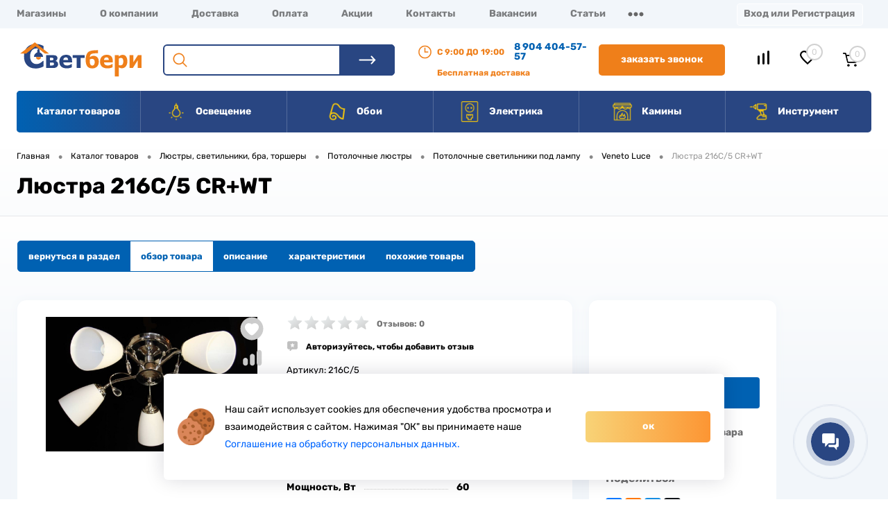

--- FILE ---
content_type: text/html; charset=UTF-8
request_url: https://svetberi.com/catalog/lyustry_1/potolochnye/potolochnye_pod_lampu/veneto_luce_26/lyustra_216c_5_cr_wt_/
body_size: 40512
content:
<!DOCTYPE html>
<html class="no-js" lang="ru">
	<head>
				<title>Люстра 216C/5 CR&#43;WT </title>

		<meta http-equiv="Content-Type" content="text/html; charset=UTF-8" />
<meta name="robots" content="index, follow" />
<meta name="keywords" content="Люстра 216C/5 CR+WT  купить в Волгограде, Люстра 216C/5 CR+WT  интернет магазин" />
<meta name="description" content="Люстра 216C/5 CR+WT  купить в магазине Светбери в Волгограде. Характеристики, отзывы. Низкие цены в интернет-магазине!" />
<link rel="canonical" href="https://svetberi.com/catalog/lyustry_1/potolochnye/potolochnye_pod_lampu/veneto_luce_26/lyustra_216c_5_cr_wt_/" />
<script data-skip-moving="true">(function(w, d, n) {var cl = "bx-core";var ht = d.documentElement;var htc = ht ? ht.className : undefined;if (htc === undefined || htc.indexOf(cl) !== -1){return;}var ua = n.userAgent;if (/(iPad;)|(iPhone;)/i.test(ua)){cl += " bx-ios";}else if (/Windows/i.test(ua)){cl += ' bx-win';}else if (/Macintosh/i.test(ua)){cl += " bx-mac";}else if (/Linux/i.test(ua) && !/Android/i.test(ua)){cl += " bx-linux";}else if (/Android/i.test(ua)){cl += " bx-android";}cl += (/(ipad|iphone|android|mobile|touch)/i.test(ua) ? " bx-touch" : " bx-no-touch");cl += w.devicePixelRatio && w.devicePixelRatio >= 2? " bx-retina": " bx-no-retina";if (/AppleWebKit/.test(ua)){cl += " bx-chrome";}else if (/Opera/.test(ua)){cl += " bx-opera";}else if (/Firefox/.test(ua)){cl += " bx-firefox";}ht.className = htc ? htc + " " + cl : cl;})(window, document, navigator);</script>


<link href="/bitrix/js/ui/design-tokens/dist/ui.design-tokens.min.css?171688923123463" type="text/css"  rel="stylesheet" />
<link href="/bitrix/js/ui/fonts/opensans/ui.font.opensans.min.css?16679019102320" type="text/css"  rel="stylesheet" />
<link href="/bitrix/js/main/popup/dist/main.popup.bundle.min.css?175334822328056" type="text/css"  rel="stylesheet" />
<link href="/local/components/dresscode/catalog.viewed.product/templates/.default/style.css?15899712021474" type="text/css"  rel="stylesheet" />
<link href="/local/templates/svetberi_bem/components/bitrix/catalog.bigdata.products/.default/style.css?16155569842071" type="text/css"  rel="stylesheet" />
<link href="/local/templates/svetberi_bem/components/dresscode/catalog.item/detail/css/set.css?163280990111770" type="text/css"  rel="stylesheet" />
<link href="/bitrix/panel/main/popup.min.css?167515232120774" type="text/css"  data-template-style="true"  rel="stylesheet" />
<link href="/local/templates/svetberi_bem/components/bitrix/system.auth.form/top/style.css?16194476981" type="text/css"  data-template-style="true"  rel="stylesheet" />
<link href="/local/components/dresscode/favorite.line/templates/version4/style.css?15859926821330" type="text/css"  data-template-style="true"  rel="stylesheet" />
<link href="/local/templates/svetberi_bem/components/bitrix/sale.basket.basket.line/topCart5/style.css?16155569792196" type="text/css"  data-template-style="true"  rel="stylesheet" />
<link href="/local/templates/svetberi_bem/components/bitrix/breadcrumb/.default/style.css?164429990459" type="text/css"  data-template-style="true"  rel="stylesheet" />
<link href="/local/templates/svetberi_bem/template_styles.css?17679383904423" type="text/css"  data-template-style="true"  rel="stylesheet" />







<meta property="og:title" content="Люстра 216C/5 CR+WT " />
<meta property="og:description" content="Люстра 216C/5 CR&amp;#43;WT " />
<meta property="og:url" content="https://svetberi.com/catalog/lyustry_1/potolochnye/potolochnye_pod_lampu/veneto_luce_26/lyustra_216c_5_cr_wt_/" />
<meta property="og:type" content="website" />
<meta property="og:image" content="https://svetberi.com/upload/iblock/162/80io4wct5n1kfihrbnvtbvmiiulygm8d.jpeg" />



				<meta name="cmsmagazine" content="959532022e908aa92ad16c2a7661ebdb">
        <meta name="yandex-verification" content="f4f22fc1e9b0b384" />
        <meta name='wmail-verification' content='aa58e742dcab091975477a9ff3d99c2a' />

        <meta http-equiv="x-ua-compatible" content="ie=edge">
        <meta http-equiv="x-rim-auto-match" content="none">
        <meta name="viewport" content="width=device-width, height=device-height, initial-scale=1.0, maximum-scale=5.0, shrink-to-fit=no">
        <meta content="no" name="msapplication-tap-highlight">
        <meta content="telephone=no" name="format-detection">
        <meta name="HandheldFriendly" content="true">
        
		<meta name="theme-color" content="#3498db">
        <meta property="og:title" content="Люстра 216C/5 CR&#43;WT ">
        <meta property="og:title" content="">
        <meta property="og:url" content="">
        <meta property="og:description" content="">
        <meta property="og:image" content="">
        <meta property="og:image:type" content="image/jpeg">
        <meta property="og:image:width" content="500">
        <meta property="og:image:height" content="300">
        <meta property="twitter:description" content="">
        <meta name="zen-verification" content="BLF49ABkfKgMjryVErLF3Egr2Gi4I87QgBP9DlVBpYEPb1wjMhkMe3scHCAFhwpK" />
        <link rel="image_src" href="">
                        <link rel="icon" type="image/x-icon" href="/local/templates/svetberi_bem/static/img/content/favicon.ico?v=1618399959?v=1618399959">
        <link rel="shortcut icon" type="image/x-icon" href="/local/templates/svetberi_bem/static/img/content/favicon.ico?v=1618399959?v=1618399959" />
        <link rel="shortcut icon" type="image/svg+xml" href="/local/templates/svetberi_bem/static/img/content/favicon.svg" />
		        <link href="/local/templates/svetberi_bem/static/css/main.min.css" type="text/css" rel="stylesheet" />
        		        		
		        		        	</head>
	<body class="loading  panels_white ">

	<div id="panel">
				</div>
        
		<div id="foundation" class="slider_middle">
			<nav class="subTableColumn--mediamob">
    <div class="navmenu navmenu--mob">
        Меню
        <div class="navmenu__ico"></div>
        <div class="navmenu__items">
            <div class="navmenu__close"></div>
            <div class="phonesMobile">
                <div class="schedule">
    с 9:00 до 19:00
</div>
<a href="tel:89044045757" class="heading" title="Горячая линия СветБери">8 904 404-57-57</a>            </div>
            <a class="navmenu__item navmenu__item--home" href="/">На главную</a>
            <!--  -->
            									<a class="navmenu__item" href="/info/store/" title="Магазины">Магазины</a>
												<a class="navmenu__item" href="/about/" title="О компании">О компании</a>
												<a class="navmenu__item" href="/info/delivery/" title="Доставка">Доставка</a>
												<a class="navmenu__item" href="/info/paid/" title="Оплата">Оплата</a>
												<a class="navmenu__item" href="/info/stock/" title="Акции">Акции</a>
												<a class="navmenu__item" href="/about/contacts/" title="Контакты">Контакты</a>
												<a class="navmenu__item" href="/about/vakansii/" title="Вакансии">Вакансии</a>
												<a class="navmenu__item" href="/info/blog/" title="Статьи">Статьи</a>
												<a class="navmenu__item" href="/about/news/" title="Новости">Новости</a>
												<a class="navmenu__item" href="/clients/howto/" title="Как заказать">Как заказать</a>
												<a class="navmenu__item" href="/clients/faq/" title="Частые вопросы">Частые вопросы</a>
												<a class="navmenu__item" href="/clients/brands/" title="Популярные бренды">Популярные бренды</a>
					            
        </div>
    </div>
    <a class="navmenu navmenu--cat" href="/catalog/" title="Каталог">Каталог
        <div class="navmenu__ico"></div>
    </a>
    <!--'start_frame_cache_FKauiI'-->	<a class="navmenu navmenu--cart" id="fTCMBot">
        Корзина
        <div class="navmenu__ico"></div>
        <span class="count">0</span>
	</a>
<!--'end_frame_cache_FKauiI'-->    <!--'start_frame_cache_zkASNO'--><a class="navmenu navmenu--whish " id="wish">
    Избранное
    <div class="navmenu__ico"></div>
    <span class="icon"></span>
    <span class="value">
                    0
            </span>

</a>

<!--'end_frame_cache_zkASNO'-->    <!--'start_frame_cache_iIjGFB'--><!--noindex-->
    <a class="navmenu navmenu--personal" href="javascript:void(0);" data-popup-trigger="authRegister">Войти
        <div class="navmenu__ico"></div>
    </a>
    <div class="popup " data-popup="authRegister">
    <div class="popup__container">
        <div class="popup__heading">
            Войдите или зарегистрируйтесь, чтобы продолжить            <div class="popup__close"></div>
        </div>
<div class="ctweb-smsauth-form formish">

        <div class="popup__row">

            <form action="/catalog/lyustry_1/potolochnye/potolochnye_pod_lampu/veneto_luce_26/lyustra_216c_5_cr_wt_/" method="POST">
                <input type="hidden" name="sessid" id="sessid" value="f2757c4cfa30d65eaad07cdda1941d55" />                <input type="hidden" name="FORM_ID" value="bx_1789522556_form">
                	                <input id="bx_1789522556_state" type="hidden" name="" value="PHONE_WAITING">

                                                                        <div class="form-group">
                                <label class="formish__label" for="field_PERSONAL_PHONE">
                                                                            <span>*</span>
                                                                        Телефон                                </label>
                                <input type="text" name="PERSONAL_PHONE" placeholder=""
                                       value="" class="formish__input"
                                    required                                       id="field_PERSONAL_PHONE"/>
                            </div>
                        
                                            
                                            
                                            
                                            
                                            
                                            
                                            
                                            
                                            
                                            
                                            
                                            
                    
                                            <input type="hidden" name="captcha_sid" value="01a9a1f2e75d2607fb66fd8d09e4072c" />

                        <div class="formish__item">
                            Введите слово на картинке                            <div class="form-group">
                                <div class="bx-captcha"><img src="/bitrix/tools/captcha.php?captcha_sid=01a9a1f2e75d2607fb66fd8d09e4072c" width="180" height="40" alt="CAPTCHA" /></div>
                            </div>
                            <div class="form-group">
                                <input type="text" class="formish__input" name="captcha_word" maxlength="50" value="" autocomplete="off"/>
                            </div>
                        </div>

                    
                    <input id="bx_1789522556_submit" type="submit" value="Выслать код" class="formish__button">

                            </form>
    </div>
</div>
        <div class="popup__sub">
            <span>или</span>
            <a class="link" href="javascript:void(0);" data-popup-trigger="authEmail"> Войти по почте </a>
        </div>

    </div>
</div>

    <div class="popup " data-popup="authEmail">
    <div class="popup__container">
        <div class="popup__heading">
            Войти по почте
            <div class="popup__close"></div>
        </div>
        <div class="formish">
<div class="bx-system-auth-form">



<form name="system_auth_formPqgS8z" method="post" target="_top" action="/catalog/lyustry_1/potolochnye/potolochnye_pod_lampu/veneto_luce_26/lyustra_216c_5_cr_wt_/?login=yes">

	<input type="hidden" name="backurl" value="/catalog/lyustry_1/potolochnye/potolochnye_pod_lampu/veneto_luce_26/lyustra_216c_5_cr_wt_/" />
	<input type="hidden" name="AUTH_FORM" value="Y" />
	<input type="hidden" name="TYPE" value="AUTH" />
    <div class="formish__item">

<!--        (или --><!--)
    Array
(
    [BACKURL] => /catalog/lyustry_1/potolochnye/potolochnye_pod_lampu/veneto_luce_26/lyustra_216c_5_cr_wt_/
    [~BACKURL] => /catalog/lyustry_1/potolochnye/potolochnye_pod_lampu/veneto_luce_26/lyustra_216c_5_cr_wt_/
    [ERROR] => 
    [~ERROR] => 
    [SHOW_ERRORS] => Y
    [~SHOW_ERRORS] => Y
    [RND] => PqgS8z
    [~RND] => PqgS8z
    [STORE_PASSWORD] => Y
    [~STORE_PASSWORD] => Y
    [NEW_USER_REGISTRATION] => Y
    [~NEW_USER_REGISTRATION] => Y
    [AUTH_URL] => /catalog/lyustry_1/potolochnye/potolochnye_pod_lampu/veneto_luce_26/lyustra_216c_5_cr_wt_/?login=yes
    [~AUTH_URL] => /catalog/lyustry_1/potolochnye/potolochnye_pod_lampu/veneto_luce_26/lyustra_216c_5_cr_wt_/?login=yes
    [AUTH_REGISTER_URL] => /auth/?register=yes&amp;register=yes&amp;backurl=%2Fcatalog%2Flyustry_1%2Fpotolochnye%2Fpotolochnye_pod_lampu%2Fveneto_luce_26%2Flyustra_216c_5_cr_wt_%2F
    [~AUTH_REGISTER_URL] => /auth/?register=yes&register=yes&backurl=%2Fcatalog%2Flyustry_1%2Fpotolochnye%2Fpotolochnye_pod_lampu%2Fveneto_luce_26%2Flyustra_216c_5_cr_wt_%2F
    [AUTH_FORGOT_PASSWORD_URL] => /auth/?forgot_password=yes&amp;forgot_password=yes&amp;backurl=%2Fcatalog%2Flyustry_1%2Fpotolochnye%2Fpotolochnye_pod_lampu%2Fveneto_luce_26%2Flyustra_216c_5_cr_wt_%2F
    [~AUTH_FORGOT_PASSWORD_URL] => /auth/?forgot_password=yes&forgot_password=yes&backurl=%2Fcatalog%2Flyustry_1%2Fpotolochnye%2Fpotolochnye_pod_lampu%2Fveneto_luce_26%2Flyustra_216c_5_cr_wt_%2F
    [AUTH_LOGIN_URL] => /catalog/lyustry_1/potolochnye/potolochnye_pod_lampu/veneto_luce_26/lyustra_216c_5_cr_wt_/?login_form=yes
    [~AUTH_LOGIN_URL] => /catalog/lyustry_1/potolochnye/potolochnye_pod_lampu/veneto_luce_26/lyustra_216c_5_cr_wt_/?login_form=yes
    [FORM_TYPE] => login
    [GET] => Array
        (
        )

    [POST] => Array
        (
        )

    [~LOGIN_COOKIE_NAME] => BITRIX_SM_LOGIN
    [~USER_LOGIN] => 
    [LAST_LOGIN] => 
    [USER_LOGIN] => 
    [~LAST_LOGIN] => 
    [AUTH_SERVICES] => 
    [CURRENT_SERVICE] => 
    [SECURE_AUTH] => 
    [CAPTCHA_CODE] => 
)
-->
            <label class="formish__label">E-mail:</label>

			<input type="text" class="formish__input" name="USER_LOGIN" maxlength="50" value="" size="17" />
<!--			<input type="text" class="formish__input" name="EMAIL" maxlength="50" value="--><!--" size="17" />-->

			    </div>
    <div class="formish__item">
        <label class="formish__label">Пароль:</label>
		<input type="password" class="formish__input" name="USER_PASSWORD" maxlength="255" size="17" autocomplete="off" />
            </div>
        
		<input type="submit" class="formish__button" name="Login" value="Войти" />
    <div class="popup__sub">

                    <a class="link" href="javascript:void(0);" data-popup-trigger="authRegister"> Назад </a>
                </div>
</form>


</div>

        </div>
    </div>
</div>
<!--/noindex-->
<!--'end_frame_cache_iIjGFB'--></nav>
<div id="headerLine4" class="color_theme">
    <div class="limiter">
        <div class="subTable">
            <div class="subTableColumn subTableColumn--list">
                <div class="headerLineMenu2">
                    	<ul id="subMenu">
									<li><a href="/info/store/" title="Магазины">Магазины</a></li>
												<li><a href="/about/" title="О компании">О компании</a></li>
												<li><a href="/info/delivery/" title="Доставка">Доставка</a></li>
												<li><a href="/info/paid/" title="Оплата">Оплата</a></li>
												<li><a href="/info/stock/" title="Акции">Акции</a></li>
												<li><a href="/about/contacts/" title="Контакты">Контакты</a></li>
												<li><a href="/about/vakansii/" title="Вакансии">Вакансии</a></li>
												<li><a href="/info/blog/" title="Статьи">Статьи</a></li>
												<li><a href="/about/news/" title="Новости">Новости</a></li>
												<li><a href="/clients/howto/" title="Как заказать">Как заказать</a></li>
												<li><a href="/clients/faq/" title="Частые вопросы">Частые вопросы</a></li>
												<li><a href="/clients/brands/" title="Популярные бренды">Популярные бренды</a></li>
						</ul>
                </div>
            </div>
            <div class="subTableColumn subTableColumn--user">
                <div id="topAuth">
                    <ul>
                        <!--'start_frame_cache_5623zQ'--><!--noindex-->
    <li><a class="link" href="javascript:void(0);" data-popup-trigger="authRegister"> Вход или Регистрация </a></li>

    <div class="popup " data-popup="authRegister">
    <div class="popup__container">
        <div class="popup__heading">
            Войдите или зарегистрируйтесь, чтобы продолжить            <div class="popup__close"></div>
        </div>
<div class="ctweb-smsauth-form formish">

        <div class="popup__row">

            <form action="/catalog/lyustry_1/potolochnye/potolochnye_pod_lampu/veneto_luce_26/lyustra_216c_5_cr_wt_/" method="POST">
                <input type="hidden" name="sessid" id="sessid_1" value="f2757c4cfa30d65eaad07cdda1941d55" />                <input type="hidden" name="FORM_ID" value="bx_4087391174_form">
                	                <input id="bx_4087391174_state" type="hidden" name="" value="PHONE_WAITING">

                                                                        <div class="form-group">
                                <label class="formish__label" for="field_PERSONAL_PHONE">
                                                                            <span>*</span>
                                                                        Телефон                                </label>
                                <input type="text" name="PERSONAL_PHONE" placeholder=""
                                       value="" class="formish__input"
                                    required                                       id="field_PERSONAL_PHONE"/>
                            </div>
                        
                                            
                                            
                                            
                                            
                                            
                                            
                                            
                                            
                                            
                                            
                                            
                                            
                    
                                            <input type="hidden" name="captcha_sid" value="080b5b9927aee0b1e92c217c1fbea7b4" />

                        <div class="formish__item">
                            Введите слово на картинке                            <div class="form-group">
                                <div class="bx-captcha"><img src="/bitrix/tools/captcha.php?captcha_sid=080b5b9927aee0b1e92c217c1fbea7b4" width="180" height="40" alt="CAPTCHA" /></div>
                            </div>
                            <div class="form-group">
                                <input type="text" class="formish__input" name="captcha_word" maxlength="50" value="" autocomplete="off"/>
                            </div>
                        </div>

                    
                    <input id="bx_4087391174_submit" type="submit" value="Выслать код" class="formish__button">

                            </form>
    </div>
</div>
        <div class="popup__sub">
            <span>или</span>
            <a class="link" href="javascript:void(0);" data-popup-trigger="authEmail"> Войти по почте </a>
        </div>

    </div>
</div>



                <div class="popup " data-popup="authEmail">
    <div class="popup__container">
        <div class="popup__heading">
            Войти по почте
            <div class="popup__close"></div>
        </div>
        <div class="formish">
<div class="bx-system-auth-form">



<form name="system_auth_formn1jost" method="post" target="_top" action="/catalog/lyustry_1/potolochnye/potolochnye_pod_lampu/veneto_luce_26/lyustra_216c_5_cr_wt_/?login=yes">

	<input type="hidden" name="backurl" value="/catalog/lyustry_1/potolochnye/potolochnye_pod_lampu/veneto_luce_26/lyustra_216c_5_cr_wt_/" />
	<input type="hidden" name="AUTH_FORM" value="Y" />
	<input type="hidden" name="TYPE" value="AUTH" />
    <div class="formish__item">

<!--        (или --><!--)
    Array
(
    [BACKURL] => /catalog/lyustry_1/potolochnye/potolochnye_pod_lampu/veneto_luce_26/lyustra_216c_5_cr_wt_/
    [~BACKURL] => /catalog/lyustry_1/potolochnye/potolochnye_pod_lampu/veneto_luce_26/lyustra_216c_5_cr_wt_/
    [ERROR] => 
    [~ERROR] => 
    [SHOW_ERRORS] => Y
    [~SHOW_ERRORS] => Y
    [RND] => n1jost
    [~RND] => n1jost
    [STORE_PASSWORD] => Y
    [~STORE_PASSWORD] => Y
    [NEW_USER_REGISTRATION] => Y
    [~NEW_USER_REGISTRATION] => Y
    [AUTH_URL] => /catalog/lyustry_1/potolochnye/potolochnye_pod_lampu/veneto_luce_26/lyustra_216c_5_cr_wt_/?login=yes
    [~AUTH_URL] => /catalog/lyustry_1/potolochnye/potolochnye_pod_lampu/veneto_luce_26/lyustra_216c_5_cr_wt_/?login=yes
    [AUTH_REGISTER_URL] => /auth/?register=yes&amp;register=yes&amp;backurl=%2Fcatalog%2Flyustry_1%2Fpotolochnye%2Fpotolochnye_pod_lampu%2Fveneto_luce_26%2Flyustra_216c_5_cr_wt_%2F
    [~AUTH_REGISTER_URL] => /auth/?register=yes&register=yes&backurl=%2Fcatalog%2Flyustry_1%2Fpotolochnye%2Fpotolochnye_pod_lampu%2Fveneto_luce_26%2Flyustra_216c_5_cr_wt_%2F
    [AUTH_FORGOT_PASSWORD_URL] => /auth/?forgot_password=yes&amp;forgot_password=yes&amp;backurl=%2Fcatalog%2Flyustry_1%2Fpotolochnye%2Fpotolochnye_pod_lampu%2Fveneto_luce_26%2Flyustra_216c_5_cr_wt_%2F
    [~AUTH_FORGOT_PASSWORD_URL] => /auth/?forgot_password=yes&forgot_password=yes&backurl=%2Fcatalog%2Flyustry_1%2Fpotolochnye%2Fpotolochnye_pod_lampu%2Fveneto_luce_26%2Flyustra_216c_5_cr_wt_%2F
    [AUTH_LOGIN_URL] => /catalog/lyustry_1/potolochnye/potolochnye_pod_lampu/veneto_luce_26/lyustra_216c_5_cr_wt_/?login_form=yes
    [~AUTH_LOGIN_URL] => /catalog/lyustry_1/potolochnye/potolochnye_pod_lampu/veneto_luce_26/lyustra_216c_5_cr_wt_/?login_form=yes
    [FORM_TYPE] => login
    [GET] => Array
        (
        )

    [POST] => Array
        (
        )

    [~LOGIN_COOKIE_NAME] => BITRIX_SM_LOGIN
    [~USER_LOGIN] => 
    [LAST_LOGIN] => 
    [USER_LOGIN] => 
    [~LAST_LOGIN] => 
    [AUTH_SERVICES] => 
    [CURRENT_SERVICE] => 
    [SECURE_AUTH] => 
    [CAPTCHA_CODE] => 
)
-->
            <label class="formish__label">E-mail:</label>

			<input type="text" class="formish__input" name="USER_LOGIN" maxlength="50" value="" size="17" />
<!--			<input type="text" class="formish__input" name="EMAIL" maxlength="50" value="--><!--" size="17" />-->

			    </div>
    <div class="formish__item">
        <label class="formish__label">Пароль:</label>
		<input type="password" class="formish__input" name="USER_PASSWORD" maxlength="255" size="17" autocomplete="off" />
            </div>
        
		<input type="submit" class="formish__button" name="Login" value="Войти" />
    <div class="popup__sub">

                    <a class="link" href="javascript:void(0);" data-popup-trigger="authRegister"> Назад </a>
                </div>
</form>


</div>

        </div>
    </div>
</div>

<!--/noindex-->
<!--'end_frame_cache_5623zQ'-->                    </ul>
                </div>
<!--                <div id="geoPosition" class="color_">-->
<!--                    <ul>-->
<!--                        --><!--                    </ul>-->
<!--                </div>-->
                <div class="phonesMobile">
                    <div class="schedule">
    с 9:00 до 19:00
</div>
<a href="tel:89044045757" class="heading" title="Горячая линия СветБери">8 904 404-57-57</a>                </div>
            </div>
        </div>
    </div>
</div>
<div id="subHeader7">
    <div class="mobilehead">
        <a class="mobilehead__cat" href="/catalog/">
            <div class="navmenu__ico"></div>
        </a>
        <a class="mobilehead__logo" href="/" title="Светбери. Интернет-магазин светотехнической продукции">
            <img src="/local/templates/svetberi_bem/static/img/content/svetberi_logo.svg" alt="Светбери. Интернет-магазин светотехнической продукции">
        </a>
        <!--'start_frame_cache_T0kNhm'-->	<a class="mobilehead__cart" id="fTCMob">
        <div class="navmenu__ico"></div>
        <span class="count">0</span>
	</a>
<!--'end_frame_cache_T0kNhm'-->    </div>
    <div class="limiter">
        <div class="subTable">
            <div class="subTableRow">
                <div class="subTableColumn subTableColumn--logo">
                    <div class="verticalBlock">
                        <div id="logo">
                                <a href="/">
      <img src="/local/templates/svetberi_bem/static/img/content/svetberi_logo.svg" alt="Светбери. Интернет-магазин светотехнической продукции" title="Светбери. Интернет-магазин светотехнической продукции">
    </a>
                        </div>
                    </div>
                </div>
                <div class="subTableColumn subTableColumn--search">
                    <div class="headerLineMenu2 search" id="searchWrap">
                        <div class="search-wrap">

                                <form action="/search/index.php">

        <input id="title-search-input" type="text" name="q" value="" size="40" maxlength="50" autocomplete="off" placeholder="" />
        <input name="s" type="submit" value="Поиск" />

    </form>
                        </div>
<!--                        <div class="search-bg"></div>-->
                    </div>
                </div>
                <div class="subTableColumn subTableColumn--callback">
                    <div class="phonesContainer">
                        <div class="firstPhones">
                            <div class="schedule">
    с 9:00 до 19:00
</div>
<a href="tel:89044045757" class="heading" title="Горячая линия СветБери">8 904 404-57-57</a>                            <div class="info">
                                Бесплатная доставка
                                <div class="infoLabel">
                                    Бесплатная доставка по Волгограду и Волжскому при заказе на сумму от 1000 руб.
                                </div>
                            </div>
                        </div>
                        <div class="secondPhones">
                            
<!--noindex-->
<a href="#" class="openWebFormModal link callBack" data-id="2">Заказать звонок</a>
<div class="webformModal" id="webFormDwModal_2">
	<div class="webformModalHideScrollBar">
		<div class="webformModalcn100">
			<div class="webformModalContainer">
				<div class="webFormDwModal" data-id="2">
																					<form name="DW_CALLBACK_FORM" action="/catalog/lyustry_1/potolochnye/potolochnye_pod_lampu/veneto_luce_26/lyustra_216c_5_cr_wt_/" method="POST" enctype="multipart/form-data"><input type="hidden" name="sessid" id="sessid_2" value="f2757c4cfa30d65eaad07cdda1941d55" /><input type="hidden" name="WEB_FORM_ID" value="2" />																					<div class="webFormModalHeading">Заказать звонок<a href="#" class="webFormModalHeadingExit"></a></div>
																					<p class="webFormDescription">Оставьте Ваше сообщение и контактные данные и наши специалисты свяжутся с Вами в ближайшее рабочее время для решения Вашего вопроса.</p>
																			<div class="webFormItems">
																											<div class="webFormItem" id="WEB_FORM_ITEM_TELEPHONE">
											<div class="webFormItemCaption">
                                                <div class="ico"></div>
												<div class="webFormItemLabel">Ваш телефон<span class="webFormItemRequired">*</span></div>
											</div>
											<div class="webFormItemError"></div>
											<div class="webFormItemField" data-required="Y">
																									<input type="text"  class="inputtext"  name="form_text_6" value="" size="40">																							</div>
										</div>
																																				<div class="webFormItem" id="WEB_FORM_ITEM_NAME">
											<div class="webFormItemCaption">
                                                <div class="ico"></div>
												<div class="webFormItemLabel">Ваше имя</div>
											</div>
											<div class="webFormItemError"></div>
											<div class="webFormItemField">
																									<input type="text"  class="inputtext"  name="form_text_7" value="" size="40">																							</div>
										</div>
																									<div class="personalInfo">
									<div class="webFormItem">
										<div class="webFormItemError"></div>
										<div class="webFormItemField" data-required="Y">
											<input type="checkbox" class="personalInfoField" name="personalInfo" value="Y"><label class="label-for" data-for="personalInfoField">Я согласен на <a href="/personal-info/" class="pilink" target="_blank">обработку персональных данных.</a><span class="webFormItemRequired">*</span></label>
										</div>
									</div>
								</div>
																	<div class="webFormItem">
										<div class="webFormItemCaption">Защита от автоматического заполнения</div>		
											<input type="hidden" name="captcha_sid" value="0574a36700608444ce0736d1ffbf1279" class="webFormCaptchaSid" />
											<div class="webFormCaptchaPicture">
												<img src="/bitrix/tools/captcha.php?captcha_sid=0574a36700608444ce0736d1ffbf1279" width="180" height="40" class="webFormCaptchaImage"/>
											</div>
											<div class="webFormCaptchaLabel">
												Введите символы с картинки<font color='red'><span class='form-required starrequired'>*</span></font>											</div>
										<div class="webFormItemField" data-required="Y">
											<input type="text" name="captcha_word" size="30" maxlength="50" value="" class="captcha_word" />
										</div>
									</div>
															</div>
												<div class="webFormError"></div>
						<div class="webFormTools">
							<div class="tb">
								<div class="tc">
									<input  type="submit" name="web_form_submit" value="Отправить" class="sendWebFormDw" />
									<input type="hidden" name="web_form_apply" value="Y" />
								</div>
								<div class="tc"><input type="reset" value="Сбросить" /></div>
							</div>
							<p><span class="form-required starrequired">*</span> - Поля, обязательные для заполнения</p>
						</div>
						</form>									</div>
			</div>
		</div>
	</div>
</div>
<div class="webFormMessage" id="webFormMessage_2">
	<div class="webFormMessageContainer">
		<div class="webFormMessageMiddle">
			<div class="webFormMessageHeading">Сообщение отправлено</div>
			<div class="webFormMessageDescription">Ваше сообщение успешно отправлено. В ближайшее время с Вами свяжется наш специалист</div>
			<a href="#" class="webFormMessageExit">Закрыть окно</a>
		</div>
	</div>
</div>
<!--/noindex-->                        </div>
                    </div>
                </div>
                <div class="subTableColumn subTableColumn subTableColumn--tools">
                    <div class="toolsContainer">
                        <div class="topCompare">
                            
                            <div id="flushTopCompare">
                            <a href="/compare/" class="text active">
                                <span class="icon"></span>
                                <span class="label"></span>
                            </a>
                                <!--  -->
                            </div>
                        </div>
                        <div class="topWishlist">
                            <div id="flushTopwishlist">
                                <!--'start_frame_cache_sPmCpL'--><a class="text">
	<span class="icon"></span>
	<span class="value">0</span>
</a>

<!--'end_frame_cache_sPmCpL'-->                            </div>
                        </div>
                        <div class="cart">
                            <div id="flushTopCart">
                                <!--'start_frame_cache_pCwjw4'-->	<a class="countLink">
		<span class="count">0</span>
	</a>
	<a class="heading">
		<span class="cartLabel">
			В корзине:		</span>
		<span class="total">
							пока пусто					</span>
	</a>
<!--'end_frame_cache_pCwjw4'-->                            </div>
                        </div>
                    </div>
                </div>
            </div>
        </div>
    </div>
</div>
<div class="catheader">
    <div class="catheader__container">
                    <div id="mainMenuContainer" class="catheader__wrapper">
            <div class="limiter">
                <!-- id="catalogSlideButton" -->
                <a href="/catalog/" class="minCatalogButton catheader__minbtn" title="Каталог товаров">
                    <img src="/local/templates/svetberi_bem/static/img/content/menu_white.svg" alt="Каталог товаров"> Каталог товаров                </a>
                                    <div id="menuCatalogSection" class="catheader__section">
                        <div class="menuSection catheader__menu-sec">
                            <a href="/catalog/" class="catalogButton catheader__button" title="Каталог товаров">
                                Каталог товаров                            </a>
                        </div>
                    </div>
                                <ul id="mainMenu" class="catheader__menu">
                                            <li class="eChild catheader__menu-item">
                            <a href="/catalog/menu/osveshchenie/" class="menuLink catheader__link" title="Освещение">
                                                                    <img src="/upload/iblock/c05/c0510db0e7d07a9130da36aac9d9dde9.png" alt="Освещение">
                                                                Освещение                            </a>
                                                            <div class="drop catheader__drop">
                                    <div class="limiter">
                                        <div class="nextColumn catheader__column">
                                                                                                                                        
                                                      
                                                            <a href="/catalog/lampy_istochniki_sveta/" class="menu2Link catheader__suplink" title="Лампочки, лампы для растений">
                                                                                                                                    <img src="/upload/resize_cache/iblock/39d/100_100_1/39d71c12089d1d4766cfe6aae906b550.png" alt="Лампочки, лампы для растений">
                                                                                                                                <span>
                                                                    Лампочки, лампы для растений                                                                </span>
                                                            </a>
                                                                                                                                                                                                                                                                                <a href="/catalog/lampy_istochniki_sveta/svetodiodnye_lampy/" class="menu3Link catheader__sublink" title="LED лампы">
                                                                                LED лампы                                                                                <span class="cnt">  </span>
                                                                            </a>
                                                                                                                                                                                                                    <a href="/catalog/lampy_istochniki_sveta/lampy_nakalivaniya/" class="menu3Link catheader__sublink" title="Лампы накаливания">
                                                                                Лампы накаливания                                                                                <span class="cnt">  </span>
                                                                            </a>
                                                                                                                                                                                                                    <a href="/catalog/lampy_istochniki_sveta/retro_lampy/" class="menu3Link catheader__sublink" title="RETRO лампы">
                                                                                RETRO лампы                                                                                <span class="cnt">  </span>
                                                                            </a>
                                                                                                                                                                                                                    <a href="/catalog/lampy_istochniki_sveta/fitolampy_fitosvetilniki_dlya_rasteniy/" class="menu3Link catheader__sublink" title="FITO лампы, FITO светильники (для растений)">
                                                                                FITO лампы, FITO светильники (для растений)                                                                                <span class="cnt">  </span>
                                                                            </a>
                                                                                                                                                                                                                    <a href="/catalog/lampy_istochniki_sveta/lampy_dlya_myasnykh_vitrin_spetslampy/" class="menu3Link catheader__sublink" title="LED лампы для мясных витрин">
                                                                                LED лампы для мясных витрин                                                                                <span class="cnt">  </span>
                                                                            </a>
                                                                                                                                                                                                                    <a href="/catalog/lampy_istochniki_sveta/led_lampy_gx_53_gu_5_3_gu10/" class="menu3Link catheader__sublink" title="LED лампы GX 53, GU 5.3, GU10">
                                                                                LED лампы GX 53, GU 5.3, GU10                                                                                <span class="cnt">  </span>
                                                                            </a>
                                                                                                                                                                                                                    <a href="/catalog/lampy_istochniki_sveta/led_lampy_g9_g4/" class="menu3Link catheader__sublink" title="LED лампы G9, G4">
                                                                                LED лампы G9, G4                                                                                <span class="cnt">  </span>
                                                                            </a>
                                                                                                                                                                                                                    <a href="/catalog/lampy_istochniki_sveta/filamentnye_lampy/" class="menu3Link catheader__sublink" title="LED филаментные лампы">
                                                                                LED филаментные лампы                                                                                <span class="cnt">  </span>
                                                                            </a>
                                                                                                                                                                                                                    <a href="/catalog/lampy_istochniki_sveta/lampy_vysokoy_moshchnosti/" class="menu3Link catheader__sublink" title="LED лампы высокой мощности">
                                                                                LED лампы высокой мощности                                                                                <span class="cnt">  </span>
                                                                            </a>
                                                                                                                                                                                                                    <a href="/catalog/lampy_istochniki_sveta/svetodiodnye_lampy_t8/" class="menu3Link catheader__sublink" title="LED лампы Т8">
                                                                                LED лампы Т8                                                                                <span class="cnt">  </span>
                                                                            </a>
                                                                                                                                                                                                                    <a href="/catalog/lampy_istochniki_sveta/led_spetslampy/" class="menu3Link catheader__sublink" title="LED спецлампы">
                                                                                LED спецлампы                                                                                <span class="cnt">  </span>
                                                                            </a>
                                                                                                                                                                                                                    <a href="/catalog/lampy_istochniki_sveta/lum_lampy_i_svetilniki_bakteritsidnye/" class="menu3Link catheader__sublink" title="LUM лампы и светильники бактерицидные">
                                                                                LUM лампы и светильники бактерицидные                                                                                <span class="cnt">  </span>
                                                                            </a>
                                                                                                                                                                                    
                                                      
                                                            <a href="/catalog/lyustry_potolochnye_svetilniki_nastolnye_lampy/" class="menu2Link catheader__suplink" title="Интерьерное освещение">
                                                                                                                                    <img src="/upload/resize_cache/iblock/10e/100_100_1/10e3cf93b08559d4b431e41df4d21bb2.png" alt="Интерьерное освещение">
                                                                                                                                <span>
                                                                    Интерьерное освещение                                                                </span>
                                                            </a>
                                                                                                                                                                                                                                                                                <a href="/catalog/lyustry_potolochnye_svetilniki_nastolnye_lampy/svetilniki_vstraivaemye/" class="menu3Link catheader__sublink" title="Встраиваемые светильники">
                                                                                Встраиваемые светильники                                                                                <span class="cnt">  </span>
                                                                            </a>
                                                                                                                                                                                                                    <a href="/catalog/lyustry_potolochnye_svetilniki_nastolnye_lampy/svetilniki_s_tochechnym_osveshcheniem/" class="menu3Link catheader__sublink" title="Накладные светильники">
                                                                                Накладные светильники                                                                                <span class="cnt">  </span>
                                                                            </a>
                                                                                                                                                                                                                    <a href="/catalog/lyustry_potolochnye_svetilniki_nastolnye_lampy/trekovye_svetilniki/" class="menu3Link catheader__sublink" title="Трековые светильники">
                                                                                Трековые светильники                                                                                <span class="cnt">  </span>
                                                                            </a>
                                                                                                                                                                                                                    <a href="/catalog/lyustry_potolochnye_svetilniki_nastolnye_lampy/svetodiodnaya_podsvetka_kartin_i_zerkal/" class="menu3Link catheader__sublink" title="Подсветка картин, зеркал">
                                                                                Подсветка картин, зеркал                                                                                <span class="cnt">  </span>
                                                                            </a>
                                                                                                                                                                                                                    <a href="/catalog/lyustry_potolochnye_svetilniki_nastolnye_lampy/svetodiodnye_svetilniki_dlya_podsvetki_fasadov_i_lestnits/" class="menu3Link catheader__sublink" title="Подсветка стен и фасадов">
                                                                                Подсветка стен и фасадов                                                                                <span class="cnt">  </span>
                                                                            </a>
                                                                                                                                                                                                                    <a href="/catalog/lyustry_potolochnye_svetilniki_nastolnye_lampy/svetilniki_svetodiodnye_lineynye/" class="menu3Link catheader__sublink" title="Светильники линейные T5, T4">
                                                                                Светильники линейные T5, T4                                                                                <span class="cnt">  </span>
                                                                            </a>
                                                                                                                                                                                    
                                                      
                                                            <a href="/catalog/elektroustanovochnye_izdeliya/upravlenie_osveshcheniem/" class="menu2Link catheader__suplink" title="Управление освещением">
                                                                                                                                    <img src="/upload/resize_cache/iblock/527/100_100_1/5277e73e5a12e2c06713f99154fe3158.png" alt="Управление освещением">
                                                                                                                                <span>
                                                                    Управление освещением                                                                </span>
                                                            </a>
                                                                                                                                                                                                                                                                                <a href="/catalog/elektroustanovochnye_izdeliya/upravlenie_osveshcheniem/wi_fi_vyklyuchateli/" class="menu3Link catheader__sublink" title="Wi-Fi выключатели">
                                                                                Wi-Fi выключатели                                                                                <span class="cnt">  </span>
                                                                            </a>
                                                                                                                                                                                                                    <a href="/catalog/elektroustanovochnye_izdeliya/upravlenie_osveshcheniem/pulty_distantsionnogo_upravleniya_osveshcheniem/" class="menu3Link catheader__sublink" title="Пульты дистанционного управления освещением">
                                                                                Пульты дистанционного управления освещением                                                                                <span class="cnt">  </span>
                                                                            </a>
                                                                                                                                                                                                                    <a href="/catalog/elektroustanovochnye_izdeliya/upravlenie_osveshcheniem/taymery_rozetochnye/" class="menu3Link catheader__sublink" title="Таймеры розеточные">
                                                                                Таймеры розеточные                                                                                <span class="cnt">  </span>
                                                                            </a>
                                                                                                                                                                                    
                                                      
                                                            <a href="/catalog/lyustry_1/" class="menu2Link catheader__suplink" title="Люстры, светильники, бра, торшеры">
                                                                                                                                    <img src="/upload/resize_cache/iblock/380/100_100_1/3802a3b04569711f8940015b89a79c23.png" alt="Люстры, светильники, бра, торшеры">
                                                                                                                                <span>
                                                                    Люстры, светильники, бра, торшеры                                                                </span>
                                                            </a>
                                                                                                                                                                                                                                                                                <a href="/catalog/lyustry_1/potolochnye/" class="menu3Link catheader__sublink" title="Потолочные люстры">
                                                                                Потолочные люстры                                                                                <span class="cnt">  </span>
                                                                            </a>
                                                                                                                                                                                                                    <a href="/catalog/lyustry_1/podvesnye/" class="menu3Link catheader__sublink" title="Подвесные люстры">
                                                                                Подвесные люстры                                                                                <span class="cnt">  </span>
                                                                            </a>
                                                                                                                                                                                                                    <a href="/catalog/lyustry_1/potolochnye_svetilniki/" class="menu3Link catheader__sublink" title="Настенные и потолочные светильники">
                                                                                Настенные и потолочные светильники                                                                                <span class="cnt">  </span>
                                                                            </a>
                                                                                                                                                                                                                    <a href="/catalog/lyustry_1/spoty/" class="menu3Link catheader__sublink" title="Споты">
                                                                                Споты                                                                                <span class="cnt">  </span>
                                                                            </a>
                                                                                                                                                                                                                    <a href="/catalog/lyustry_1/nastolnye_lampy_dekorativnye_svetilniki/" class="menu3Link catheader__sublink" title="Настольные лампы, ночники.">
                                                                                Настольные лампы, ночники.                                                                                <span class="cnt">  </span>
                                                                            </a>
                                                                                                                                                                                                                    <a href="/catalog/lyustry_1/torshery/" class="menu3Link catheader__sublink" title="Торшеры">
                                                                                Торшеры                                                                                <span class="cnt">  </span>
                                                                            </a>
                                                                                                                                                                                                                    <a href="/catalog/lyustry_1/sredstva_po_ukhodu/" class="menu3Link catheader__sublink" title="Средства по уходу">
                                                                                Средства по уходу                                                                                <span class="cnt">  </span>
                                                                            </a>
                                                                                                                                                                                                                    <a href="/catalog/lyustry_1/bra_1/" class="menu3Link catheader__sublink" title="Бра">
                                                                                Бра                                                                                <span class="cnt">  </span>
                                                                            </a>
                                                                                                                                                                                                                                                                                                                                                                        
                                                      
                                                            <a href="/catalog/ulichnoe_osveshchenie_prozhektora/" class="menu2Link catheader__suplink" title="Уличное освещение">
                                                                                                                                    <img src="/upload/resize_cache/iblock/ae6/100_100_1/ae68b1057df2d9ae86b274e5553c40ce.png" alt="Уличное освещение">
                                                                                                                                <span>
                                                                    Уличное освещение                                                                </span>
                                                            </a>
                                                                                                                                                                                                                                                                                <a href="/catalog/ulichnoe_osveshchenie_prozhektora/sadovo_parkovye_svetilniki/" class="menu3Link catheader__sublink" title="Садово-парковые светильники">
                                                                                Садово-парковые светильники                                                                                <span class="cnt">  </span>
                                                                            </a>
                                                                                                                                                                                                                    <a href="/catalog/ulichnoe_osveshchenie_prozhektora/prozhektora/" class="menu3Link catheader__sublink" title="Прожектора">
                                                                                Прожектора                                                                                <span class="cnt">  </span>
                                                                            </a>
                                                                                                                                                                                                                    <a href="/catalog/ulichnoe_osveshchenie_prozhektora/landshaftno_arkhitekturnye_svetilniki/" class="menu3Link catheader__sublink" title="Ландшафтно-архитектурные светильники">
                                                                                Ландшафтно-архитектурные светильники                                                                                <span class="cnt">  </span>
                                                                            </a>
                                                                                                                                                                                                                    <a href="/catalog/ulichnoe_osveshchenie_prozhektora/ulichnoe_svetodiodnoe_osveshchenie/" class="menu3Link catheader__sublink" title="Консольные светильники (кобры)">
                                                                                Консольные светильники (кобры)                                                                                <span class="cnt">  </span>
                                                                            </a>
                                                                                                                                                                                                                    <a href="/catalog/ulichnoe_osveshchenie_prozhektora/svetodiodnye_gruntovye_svetilniki/" class="menu3Link catheader__sublink" title="Светодиодные грунтовые светильники">
                                                                                Светодиодные грунтовые светильники                                                                                <span class="cnt">  </span>
                                                                            </a>
                                                                                                                                                                                                                    <a href="/catalog/ulichnoe_osveshchenie_prozhektora/svetodiodnaya_plitka/" class="menu3Link catheader__sublink" title="Светодиодная плитка">
                                                                                Светодиодная плитка                                                                                <span class="cnt">  </span>
                                                                            </a>
                                                                                                                                                                                                                    <a href="/catalog/ulichnoe_osveshchenie_prozhektora/svetilniki_na_solnechnoy_bataree/" class="menu3Link catheader__sublink" title="Светильники на солнечной батарее">
                                                                                Светильники на солнечной батарее                                                                                <span class="cnt">  </span>
                                                                            </a>
                                                                                                                                                                                                                    <a href="/catalog/ulichnoe_osveshchenie_prozhektora/datchiki_dvizheniya/" class="menu3Link catheader__sublink" title="Датчики движения">
                                                                                Датчики движения                                                                                <span class="cnt">  </span>
                                                                            </a>
                                                                                                                                                                                                                    <a href="/catalog/ulichnoe_osveshchenie_prozhektora/fotorele/" class="menu3Link catheader__sublink" title="Фотореле">
                                                                                Фотореле                                                                                <span class="cnt">  </span>
                                                                            </a>
                                                                                                                                                                                                                                                                                                                                                                        
                                                      
                                                            <a href="/catalog/lyustry_potolochnye_svetilniki_nastolnye_lampy/trekovye_svetilniki/" class="menu2Link catheader__suplink" title="Трековые светильники">
                                                                                                                                    <img src="/upload/resize_cache/iblock/a67/100_100_1/a67a5585a9171b9559e9fc1a2fe561fc.png" alt="Трековые светильники">
                                                                                                                                <span>
                                                                    Трековые светильники                                                                </span>
                                                            </a>
                                                                                                                                                                                                                                                                                <a href="/catalog/lyustry_potolochnye_svetilniki_nastolnye_lampy/trekovye_svetilniki/jazzway_trekovaya_magnitnaya_sistema/" class="menu3Link catheader__sublink" title="Jazzway трековая магнитная система">
                                                                                Jazzway трековая магнитная система                                                                                <span class="cnt">  </span>
                                                                            </a>
                                                                                                                                                                                                                    <a href="/catalog/lyustry_potolochnye_svetilniki_nastolnye_lampy/trekovye_svetilniki/lanbos_trekovye_svetilniki/" class="menu3Link catheader__sublink" title="Lanbos трековые светильники">
                                                                                Lanbos трековые светильники                                                                                <span class="cnt">  </span>
                                                                            </a>
                                                                                                                                                                                                                    <a href="/catalog/lyustry_potolochnye_svetilniki_nastolnye_lampy/trekovye_svetilniki/trekovye_svetilniki_i_komplektuyushchie_swg/" class="menu3Link catheader__sublink" title="Трековые светильники SWG">
                                                                                Трековые светильники SWG                                                                                <span class="cnt">  </span>
                                                                            </a>
                                                                                                                                                                                                                    <a href="/catalog/lyustry_potolochnye_svetilniki_nastolnye_lampy/trekovye_svetilniki/trekovye_svetilniki_st_luce/" class="menu3Link catheader__sublink" title="Трековые светильники ST-LUCE">
                                                                                Трековые светильники ST-LUCE                                                                                <span class="cnt">  </span>
                                                                            </a>
                                                                                                                                                                                                                    <a href="/catalog/lyustry_potolochnye_svetilniki_nastolnye_lampy/trekovye_svetilniki/feron_trekovaya_magnitnaya_sistema/" class="menu3Link catheader__sublink" title="Feron трековая магнитная система">
                                                                                Feron трековая магнитная система                                                                                <span class="cnt">  </span>
                                                                            </a>
                                                                                                                                                                                                                    <a href="/catalog/lyustry_potolochnye_svetilniki_nastolnye_lampy/trekovye_svetilniki/lightstar_trekovye_svetilniki/" class="menu3Link catheader__sublink" title="Lightstar трековые светильники">
                                                                                Lightstar трековые светильники                                                                                <span class="cnt">  </span>
                                                                            </a>
                                                                                                                                                                                                                    <a href="/catalog/lyustry_potolochnye_svetilniki_nastolnye_lampy/trekovye_svetilniki/veneto_luce_trekovye_svetilniki/" class="menu3Link catheader__sublink" title="Veneto Luce трековые светильники">
                                                                                Veneto Luce трековые светильники                                                                                <span class="cnt">  </span>
                                                                            </a>
                                                                                                                                                                                                                    <a href="/catalog/lyustry_potolochnye_svetilniki_nastolnye_lampy/trekovye_svetilniki/arte_lamp_20/" class="menu3Link catheader__sublink" title="Arte Lamp трековые светильники">
                                                                                Arte Lamp трековые светильники                                                                                <span class="cnt">  </span>
                                                                            </a>
                                                                                                                                                                                                                    <a href="/catalog/lyustry_potolochnye_svetilniki_nastolnye_lampy/trekovye_svetilniki/trekovaya_magnitnaya_sisitema_veneto_luce/" class="menu3Link catheader__sublink" title="Трековая магнитная сиситема Veneto Luce">
                                                                                Трековая магнитная сиситема Veneto Luce                                                                                <span class="cnt">  </span>
                                                                            </a>
                                                                                                                                                                                                                    <a href="/catalog/lyustry_potolochnye_svetilniki_nastolnye_lampy/trekovye_svetilniki/wolta_trekovye_svetilniki/" class="menu3Link catheader__sublink" title="Wolta трековые светильники">
                                                                                Wolta трековые светильники                                                                                <span class="cnt">  </span>
                                                                            </a>
                                                                                                                                                                                                                    <a href="/catalog/lyustry_potolochnye_svetilniki_nastolnye_lampy/trekovye_svetilniki/trekovye_svetilniki_i_komplektuyushchie_maytony/" class="menu3Link catheader__sublink" title="Трековые светильники и комплектующие Maytony">
                                                                                Трековые светильники и комплектующие Maytony                                                                                <span class="cnt">  </span>
                                                                            </a>
                                                                                                                                                                                                                    <a href="/catalog/lyustry_potolochnye_svetilniki_nastolnye_lampy/trekovye_svetilniki/elektrostandard_12/" class="menu3Link catheader__sublink" title="Elektrostandard трековые светильники">
                                                                                Elektrostandard трековые светильники                                                                                <span class="cnt">  </span>
                                                                            </a>
                                                                                                                                                                                                                    <a href="/catalog/lyustry_potolochnye_svetilniki_nastolnye_lampy/trekovye_svetilniki/jazzway_43/" class="menu3Link catheader__sublink" title="Jazzway трековые светильники">
                                                                                Jazzway трековые светильники                                                                                <span class="cnt">  </span>
                                                                            </a>
                                                                                                                                                                                                                    <a href="/catalog/lyustry_potolochnye_svetilniki_nastolnye_lampy/trekovye_svetilniki/feron_35/" class="menu3Link catheader__sublink" title="Feron трековые светильники">
                                                                                Feron трековые светильники                                                                                <span class="cnt">  </span>
                                                                            </a>
                                                                                                                                                                                                                    <a href="/catalog/lyustry_potolochnye_svetilniki_nastolnye_lampy/trekovye_svetilniki/horoz_17/" class="menu3Link catheader__sublink" title="Horoz трековые светильники">
                                                                                Horoz трековые светильники                                                                                <span class="cnt">  </span>
                                                                            </a>
                                                                                                                                                                                                                    <a href="/catalog/lyustry_potolochnye_svetilniki_nastolnye_lampy/trekovye_svetilniki/estares_8/" class="menu3Link catheader__sublink" title="Estares трековые светильники">
                                                                                Estares трековые светильники                                                                                <span class="cnt">  </span>
                                                                            </a>
                                                                                                                                                                                                                    <a href="/catalog/lyustry_potolochnye_svetilniki_nastolnye_lampy/trekovye_svetilniki/komplektuyushchie_dlya_trekovykh_svetilnikov/" class="menu3Link catheader__sublink" title="Комплектующие для трековых светильников">
                                                                                Комплектующие для трековых светильников                                                                                <span class="cnt">  </span>
                                                                            </a>
                                                                                                                                                                                                                    <a href="/catalog/lyustry_potolochnye_svetilniki_nastolnye_lampy/trekovye_svetilniki/trekovye_svetilniki_i_komplektuyushchie_ambrella/" class="menu3Link catheader__sublink" title="Трековые светильники и комплектующие Ambrella">
                                                                                Трековые светильники и комплектующие Ambrella                                                                                <span class="cnt">  </span>
                                                                            </a>
                                                                                                                                                                                    
                                                      
                                                            <a href="/catalog/svetilniki/ofisnoe_osveshchenie_armstrong/" class="menu2Link catheader__suplink" title="Светодиодные панели">
                                                                                                                                    <img src="/upload/resize_cache/iblock/911/100_100_1/91105878443549e4f5e8f0a58877b992.png" alt="Светодиодные панели">
                                                                                                                                <span>
                                                                    Светодиодные панели                                                                </span>
                                                            </a>
                                                                                                                                                                                                                                                                                <a href="/catalog/svetilniki/ofisnoe_osveshchenie_armstrong/rev_1/" class="menu3Link catheader__sublink" title="REV">
                                                                                REV                                                                                <span class="cnt">  </span>
                                                                            </a>
                                                                                                                                                                                                                    <a href="/catalog/svetilniki/ofisnoe_osveshchenie_armstrong/wolta_4/" class="menu3Link catheader__sublink" title="Wolta">
                                                                                Wolta                                                                                <span class="cnt">  </span>
                                                                            </a>
                                                                                                                                                                                                                    <a href="/catalog/svetilniki/ofisnoe_osveshchenie_armstrong/sputnik_1/" class="menu3Link catheader__sublink" title="Спутник">
                                                                                Спутник                                                                                <span class="cnt">  </span>
                                                                            </a>
                                                                                                                                                                                                                    <a href="/catalog/svetilniki/ofisnoe_osveshchenie_armstrong/lumin_arte_2/" class="menu3Link catheader__sublink" title="Lumin Arte">
                                                                                Lumin Arte                                                                                <span class="cnt">  </span>
                                                                            </a>
                                                                                                                                                                                                                    <a href="/catalog/svetilniki/ofisnoe_osveshchenie_armstrong/siriusa/" class="menu3Link catheader__sublink" title="СириусА">
                                                                                СириусА                                                                                <span class="cnt">  </span>
                                                                            </a>
                                                                                                                                                                                                                    <a href="/catalog/svetilniki/ofisnoe_osveshchenie_armstrong/rsv/" class="menu3Link catheader__sublink" title="RSV">
                                                                                RSV                                                                                <span class="cnt">  </span>
                                                                            </a>
                                                                                                                                                                                                                    <a href="/catalog/svetilniki/ofisnoe_osveshchenie_armstrong/lighton_4/" class="menu3Link catheader__sublink" title="LightOn">
                                                                                LightOn                                                                                <span class="cnt">  </span>
                                                                            </a>
                                                                                                                                                                                                                    <a href="/catalog/svetilniki/ofisnoe_osveshchenie_armstrong/faza_21/" class="menu3Link catheader__sublink" title="ФАZА">
                                                                                ФАZА                                                                                <span class="cnt">  </span>
                                                                            </a>
                                                                                                                                                                                                                    <a href="/catalog/svetilniki/ofisnoe_osveshchenie_armstrong/feron_19/" class="menu3Link catheader__sublink" title="Feron">
                                                                                Feron                                                                                <span class="cnt">  </span>
                                                                            </a>
                                                                                                                                                                                                                    <a href="/catalog/svetilniki/ofisnoe_osveshchenie_armstrong/jazzway_17/" class="menu3Link catheader__sublink" title="Jazzway">
                                                                                Jazzway                                                                                <span class="cnt">  </span>
                                                                            </a>
                                                                                                                                                                                                                    <a href="/catalog/svetilniki/ofisnoe_osveshchenie_armstrong/komplektuyushchie_k_panelyam/" class="menu3Link catheader__sublink" title="Комплектующие к панелям">
                                                                                Комплектующие к панелям                                                                                <span class="cnt">  </span>
                                                                            </a>
                                                                                                                                                                                                                    <a href="/catalog/svetilniki/ofisnoe_osveshchenie_armstrong/saffit_3/" class="menu3Link catheader__sublink" title="Saffit">
                                                                                Saffit                                                                                <span class="cnt">  </span>
                                                                            </a>
                                                                                                                                                                                                                                                                                                                </div>
                                    </div>
                                </div>
                                                    </li>
                                            <li class="eChild catheader__menu-item">
                            <a href="/catalog/menu/oboi/" class="menuLink catheader__link" title="Обои">
                                                                    <img src="/upload/iblock/d62/d621190f6ef0e02fa12f81c263fba74b.png" alt="Обои">
                                                                Обои                            </a>
                                                            <div class="drop catheader__drop">
                                    <div class="limiter">
                                        <div class="nextColumn catheader__column">
                                                                                                                                        
                                                      
                                                            <a href="/catalog/oboi_i_soputstvuyushchie_tovary/oboi_oboi/" class="menu2Link catheader__suplink" title="Обои">
                                                                                                                                    <img src="/upload/resize_cache/iblock/9d0/100_100_1/9d09c1a3ce821039233ebf2ae903818b.png" alt="Обои">
                                                                                                                                <span>
                                                                    Обои                                                                </span>
                                                            </a>
                                                                                                                                                                                                                                                                                <a href="/catalog/oboi_i_soputstvuyushchie_tovary/oboi_oboi/accento/" class="menu3Link catheader__sublink" title="Accento">
                                                                                Accento                                                                                <span class="cnt">  </span>
                                                                            </a>
                                                                                                                                                                                                                    <a href="/catalog/oboi_i_soputstvuyushchie_tovary/oboi_oboi/palitra_fm_wd/" class="menu3Link catheader__sublink" title="Палитра FM.WD">
                                                                                Палитра FM.WD                                                                                <span class="cnt">  </span>
                                                                            </a>
                                                                                                                                                                                                                    <a href="/catalog/oboi_i_soputstvuyushchie_tovary/oboi_oboi/solo/" class="menu3Link catheader__sublink" title="Solo">
                                                                                Solo                                                                                <span class="cnt">  </span>
                                                                            </a>
                                                                                                                                                                                                                    <a href="/catalog/oboi_i_soputstvuyushchie_tovary/oboi_oboi/erismann_2/" class="menu3Link catheader__sublink" title="Erismann">
                                                                                Erismann                                                                                <span class="cnt">  </span>
                                                                            </a>
                                                                                                                                                                                                                    <a href="/catalog/oboi_i_soputstvuyushchie_tovary/oboi_oboi/oboi_sale/" class="menu3Link catheader__sublink" title="Обои SALE">
                                                                                Обои SALE                                                                                <span class="cnt">  </span>
                                                                            </a>
                                                                                                                                                                                                                    <a href="/catalog/oboi_i_soputstvuyushchie_tovary/oboi_oboi/marburg/" class="menu3Link catheader__sublink" title="Marburg">
                                                                                Marburg                                                                                <span class="cnt">  </span>
                                                                            </a>
                                                                                                                                                                                                                    <a href="/catalog/oboi_i_soputstvuyushchie_tovary/oboi_oboi/industriya/" class="menu3Link catheader__sublink" title="Индустрия">
                                                                                Индустрия                                                                                <span class="cnt">  </span>
                                                                            </a>
                                                                                                                                                                                                                    <a href="/catalog/oboi_i_soputstvuyushchie_tovary/oboi_oboi/grandeco/" class="menu3Link catheader__sublink" title="Grandeco">
                                                                                Grandeco                                                                                <span class="cnt">  </span>
                                                                            </a>
                                                                                                                                                                                                                    <a href="/catalog/oboi_i_soputstvuyushchie_tovary/oboi_oboi/fipar_2/" class="menu3Link catheader__sublink" title="Fipar">
                                                                                Fipar                                                                                <span class="cnt">  </span>
                                                                            </a>
                                                                                                                                                                                                                    <a href="/catalog/oboi_i_soputstvuyushchie_tovary/oboi_oboi/semre_latviya/" class="menu3Link catheader__sublink" title="Semre (Латвия)">
                                                                                Semre (Латвия)                                                                                <span class="cnt">  </span>
                                                                            </a>
                                                                                                                                                                                                                    <a href="/catalog/oboi_i_soputstvuyushchie_tovary/oboi_oboi/belvinil_vvp/" class="menu3Link catheader__sublink" title="БелВинил (ВВП)">
                                                                                БелВинил (ВВП)                                                                                <span class="cnt">  </span>
                                                                            </a>
                                                                                                                                                                                                                    <a href="/catalog/oboi_i_soputstvuyushchie_tovary/oboi_oboi/avisto/" class="menu3Link catheader__sublink" title="Avisto">
                                                                                Avisto                                                                                <span class="cnt">  </span>
                                                                            </a>
                                                                                                                                                                                                                    <a href="/catalog/oboi_i_soputstvuyushchie_tovary/oboi_oboi/startdeco_1/" class="menu3Link catheader__sublink" title="Startdeco">
                                                                                Startdeco                                                                                <span class="cnt">  </span>
                                                                            </a>
                                                                                                                                                                                                                    <a href="/catalog/oboi_i_soputstvuyushchie_tovary/oboi_oboi/victoria_stenova_2/" class="menu3Link catheader__sublink" title="Victoria Stenova">
                                                                                Victoria Stenova                                                                                <span class="cnt">  </span>
                                                                            </a>
                                                                                                                                                                                                                    <a href="/catalog/oboi_i_soputstvuyushchie_tovary/oboi_oboi/palitra_6/" class="menu3Link catheader__sublink" title="Палитра">
                                                                                Палитра                                                                                <span class="cnt">  </span>
                                                                            </a>
                                                                                                                                                                                                                    <a href="/catalog/oboi_i_soputstvuyushchie_tovary/oboi_oboi/ostima_1/" class="menu3Link catheader__sublink" title="Ostima">
                                                                                Ostima                                                                                <span class="cnt">  </span>
                                                                            </a>
                                                                                                                                                                                                                    <a href="/catalog/oboi_i_soputstvuyushchie_tovary/oboi_oboi/moskovskaya_oboynaya_fabrika/" class="menu3Link catheader__sublink" title="Московская обойная фабрика">
                                                                                Московская обойная фабрика                                                                                <span class="cnt">  </span>
                                                                            </a>
                                                                                                                                                                                                                    <a href="/catalog/oboi_i_soputstvuyushchie_tovary/oboi_oboi/wiganford_1/" class="menu3Link catheader__sublink" title="Wiganford">
                                                                                Wiganford                                                                                <span class="cnt">  </span>
                                                                            </a>
                                                                                                                                                                                                                    <a href="/catalog/oboi_i_soputstvuyushchie_tovary/oboi_oboi/ateliero_2/" class="menu3Link catheader__sublink" title="Ateliero">
                                                                                Ateliero                                                                                <span class="cnt">  </span>
                                                                            </a>
                                                                                                                                                                                                                    <a href="/catalog/oboi_i_soputstvuyushchie_tovary/oboi_oboi/prima/" class="menu3Link catheader__sublink" title="Prima">
                                                                                Prima                                                                                <span class="cnt">  </span>
                                                                            </a>
                                                                                                                                                                                                                    <a href="/catalog/oboi_i_soputstvuyushchie_tovary/oboi_oboi/elysium/" class="menu3Link catheader__sublink" title="Elysium">
                                                                                Elysium                                                                                <span class="cnt">  </span>
                                                                            </a>
                                                                                                                                                                                                                    <a href="/catalog/oboi_i_soputstvuyushchie_tovary/oboi_oboi/max_decor/" class="menu3Link catheader__sublink" title="Max Decor">
                                                                                Max Decor                                                                                <span class="cnt">  </span>
                                                                            </a>
                                                                                                                                                                                                                    <a href="/catalog/oboi_i_soputstvuyushchie_tovary/oboi_oboi/aurora_decor/" class="menu3Link catheader__sublink" title="Aurora Decor">
                                                                                Aurora Decor                                                                                <span class="cnt">  </span>
                                                                            </a>
                                                                                                                                                                                                                    <a href="/catalog/oboi_i_soputstvuyushchie_tovary/oboi_oboi/bellissima/" class="menu3Link catheader__sublink" title="Bellissima">
                                                                                Bellissima                                                                                <span class="cnt">  </span>
                                                                            </a>
                                                                                                                                                                                                                    <a href="/catalog/oboi_i_soputstvuyushchie_tovary/oboi_oboi/yien_1/" class="menu3Link catheader__sublink" title="YIEN">
                                                                                YIEN                                                                                <span class="cnt">  </span>
                                                                            </a>
                                                                                                                                                                                                                    <a href="/catalog/oboi_i_soputstvuyushchie_tovary/oboi_oboi/eurodecor_1/" class="menu3Link catheader__sublink" title="Eurodecor">
                                                                                Eurodecor                                                                                <span class="cnt">  </span>
                                                                            </a>
                                                                                                                                                                                                                    <a href="/catalog/oboi_i_soputstvuyushchie_tovary/oboi_oboi/as_creation/" class="menu3Link catheader__sublink" title="As Creation">
                                                                                As Creation                                                                                <span class="cnt">  </span>
                                                                            </a>
                                                                                                                                                                                                                    <a href="/catalog/oboi_i_soputstvuyushchie_tovary/oboi_oboi/rash/" class="menu3Link catheader__sublink" title="Rash">
                                                                                Rash                                                                                <span class="cnt">  </span>
                                                                            </a>
                                                                                                                                                                                                                    <a href="/catalog/oboi_i_soputstvuyushchie_tovary/oboi_oboi/art_style_saratov/" class="menu3Link catheader__sublink" title="ART&amp;STYLE (Саратов)">
                                                                                ART&amp;STYLE (Саратов)                                                                                <span class="cnt">  </span>
                                                                            </a>
                                                                                                                                                                                                                    <a href="/catalog/oboi_i_soputstvuyushchie_tovary/oboi_oboi/renowa/" class="menu3Link catheader__sublink" title="Renowa">
                                                                                Renowa                                                                                <span class="cnt">  </span>
                                                                            </a>
                                                                                                                                                                                                                    <a href="/catalog/oboi_i_soputstvuyushchie_tovary/oboi_oboi/promo_oboi/" class="menu3Link catheader__sublink" title="Promo Обои">
                                                                                Promo Обои                                                                                <span class="cnt">  </span>
                                                                            </a>
                                                                                                                                                                                                                    <a href="/catalog/oboi_i_soputstvuyushchie_tovary/oboi_oboi/arteks_2/" class="menu3Link catheader__sublink" title="Артекс">
                                                                                Артекс                                                                                <span class="cnt">  </span>
                                                                            </a>
                                                                                                                                                                                                                                                                                                                                                                        
                                                      
                                                            <a href="/catalog/oboi_i_soputstvuyushchie_tovary/fotooboi/" class="menu2Link catheader__suplink" title="Фотообои">
                                                                                                                                    <img src="/upload/resize_cache/iblock/d14/100_100_1/d14edf30cb84c82c06ba90adae8f2a45.png" alt="Фотообои">
                                                                                                                                <span>
                                                                    Фотообои                                                                </span>
                                                            </a>
                                                                                                                                                                                                                                                                                <a href="/catalog/oboi_i_soputstvuyushchie_tovary/fotooboi/fotooboi_design_studio_3d/" class="menu3Link catheader__sublink" title="Фотообои Design Studio 3D">
                                                                                Фотообои Design Studio 3D                                                                                <span class="cnt">  </span>
                                                                            </a>
                                                                                                                                                                                    
                                                      
                                                            <a href="/catalog/oboi_i_soputstvuyushchie_tovary/potolochnaya_plita/" class="menu2Link catheader__suplink" title="Потолочная плита">
                                                                                                                                    <img src="/upload/resize_cache/iblock/1f0/100_100_1/1f0d24cf74c4ff4eeb78191a47d2e712.png" alt="Потолочная плита">
                                                                                                                                <span>
                                                                    Потолочная плита                                                                </span>
                                                            </a>
                                                                                                                
                                                      
                                                            <a href="/catalog/oboi_i_soputstvuyushchie_tovary/zhidkie_oboi/" class="menu2Link catheader__suplink" title="Жидкие обои">
                                                                                                                                    <img src="/upload/resize_cache/iblock/85a/100_100_1/85a336356160301e94e36e29163c911f.png" alt="Жидкие обои">
                                                                                                                                <span>
                                                                    Жидкие обои                                                                </span>
                                                            </a>
                                                                                                                                                                                                                                                                                <a href="/catalog/oboi_i_soputstvuyushchie_tovary/zhidkie_oboi/deziro/" class="menu3Link catheader__sublink" title="Deziro">
                                                                                Deziro                                                                                <span class="cnt">  </span>
                                                                            </a>
                                                                                                                                                                                                                    <a href="/catalog/oboi_i_soputstvuyushchie_tovary/zhidkie_oboi/mir/" class="menu3Link catheader__sublink" title="МИР">
                                                                                МИР                                                                                <span class="cnt">  </span>
                                                                            </a>
                                                                                                                                                                                                                    <a href="/catalog/oboi_i_soputstvuyushchie_tovary/zhidkie_oboi/bioplast/" class="menu3Link catheader__sublink" title="Bioplast">
                                                                                Bioplast                                                                                <span class="cnt">  </span>
                                                                            </a>
                                                                                                                                                                                                                                                                                                                                                                        
                                                      
                                                            <a href="/catalog/oboi_i_soputstvuyushchie_tovary/potolochnyy_plintus_molding/" class="menu2Link catheader__suplink" title="Потолочный плинтус, молдинг">
                                                                                                                                    <img src="/upload/resize_cache/iblock/d98/100_100_1/d981a77e057afd8922f951ad4abe97ba.png" alt="Потолочный плинтус, молдинг">
                                                                                                                                <span>
                                                                    Потолочный плинтус, молдинг                                                                </span>
                                                            </a>
                                                                                                                
                                                      
                                                            <a href="/catalog/oboi_i_soputstvuyushchie_tovary/pena_kley_germetiki_gruntovki/" class="menu2Link catheader__suplink" title="Клей,  герметики,  грунтовки">
                                                                                                                                    <img src="/upload/resize_cache/iblock/d96/100_100_1/d96a12a4059e53f6ec0dc8666090c9f4.png" alt="Клей,  герметики,  грунтовки">
                                                                                                                                <span>
                                                                    Клей,  герметики,  грунтовки                                                                </span>
                                                            </a>
                                                                                                                                                                                                                                                                                <a href="/catalog/oboi_i_soputstvuyushchie_tovary/pena_kley_germetiki_gruntovki/gruntovki/" class="menu3Link catheader__sublink" title="Грунтовки">
                                                                                Грунтовки                                                                                <span class="cnt">  </span>
                                                                            </a>
                                                                                                                                                                                                                    <a href="/catalog/oboi_i_soputstvuyushchie_tovary/pena_kley_germetiki_gruntovki/pena_kley_germetiki_1/" class="menu3Link catheader__sublink" title="Пена, Клей, Герметики">
                                                                                Пена, Клей, Герметики                                                                                <span class="cnt">  </span>
                                                                            </a>
                                                                                                                                                                                                                    <a href="/catalog/oboi_i_soputstvuyushchie_tovary/pena_kley_germetiki_gruntovki/khenkel/" class="menu3Link catheader__sublink" title="Хенкель">
                                                                                Хенкель                                                                                <span class="cnt">  </span>
                                                                            </a>
                                                                                                                                                                                                                    <a href="/catalog/oboi_i_soputstvuyushchie_tovary/pena_kley_germetiki_gruntovki/kelid/" class="menu3Link catheader__sublink" title="Клей">
                                                                                Клей                                                                                <span class="cnt">  </span>
                                                                            </a>
                                                                                                                                                                                    
                                                      
                                                            <a href="/catalog/oboi_i_soputstvuyushchie_tovary/soputstvuyushchiy_assortiment/" class="menu2Link catheader__suplink" title="Валики и кисти">
                                                                                                                                    <img src="/upload/resize_cache/iblock/7ac/100_100_1/7accacfcaa7cb958225c31225bff1b3a.png" alt="Валики и кисти">
                                                                                                                                <span>
                                                                    Валики и кисти                                                                </span>
                                                            </a>
                                                                                                                
                                                      
                                                            <a href="/catalog/oboi_i_soputstvuyushchie_tovary/potolochnye_rozetki_lepnina/" class="menu2Link catheader__suplink" title="Потолочные розетки (лепнина)">
                                                                                                                                    <img src="/upload/resize_cache/iblock/457/100_100_1/457144238b3dbf18d18d04cbceded077.png" alt="Потолочные розетки (лепнина)">
                                                                                                                                <span>
                                                                    Потолочные розетки (лепнина)                                                                </span>
                                                            </a>
                                                                                                                                                                                                                                            </div>
                                    </div>
                                </div>
                                                    </li>
                                            <li class="eChild catheader__menu-item">
                            <a href="/catalog/menu/elektrika/" class="menuLink catheader__link" title="Электрика">
                                                                    <img src="/upload/iblock/e9a/e9aa7cee73ccd04ec6498a47ae2235d6.png" alt="Электрика">
                                                                Электрика                            </a>
                                                            <div class="drop catheader__drop">
                                    <div class="limiter">
                                        <div class="nextColumn catheader__column">
                                                                                                                                        
                                                      
                                                            <a href="/catalog/svetodiodnaya_lenta_komplektuyushchie_moduli/" class="menu2Link catheader__suplink" title="Светодиодная лента">
                                                                                                                                    <img src="/upload/resize_cache/iblock/14d/100_100_1/14de88931414a85d945f2da20cc36ada.png" alt="Светодиодная лента">
                                                                                                                                <span>
                                                                    Светодиодная лента                                                                </span>
                                                            </a>
                                                                                                                                                                                                                                                                                <a href="/catalog/svetodiodnaya_lenta_komplektuyushchie_moduli/termolenta/" class="menu3Link catheader__sublink" title="Термолента">
                                                                                Термолента                                                                                <span class="cnt">  </span>
                                                                            </a>
                                                                                                                                                                                                                    <a href="/catalog/svetodiodnaya_lenta_komplektuyushchie_moduli/bloki_pitaniya_i_adaptery/" class="menu3Link catheader__sublink" title="Блоки питания и Адаптеры">
                                                                                Блоки питания и Адаптеры                                                                                <span class="cnt">  </span>
                                                                            </a>
                                                                                                                                                                                                                    <a href="/catalog/svetodiodnaya_lenta_komplektuyushchie_moduli/lenta_12v_i_komplektuyushchie/" class="menu3Link catheader__sublink" title="Лента 12V">
                                                                                Лента 12V                                                                                <span class="cnt">  </span>
                                                                            </a>
                                                                                                                                                                                                                    <a href="/catalog/svetodiodnaya_lenta_komplektuyushchie_moduli/lenta_220v_i_komplektuyushchie/" class="menu3Link catheader__sublink" title="Лента 220V">
                                                                                Лента 220V                                                                                <span class="cnt">  </span>
                                                                            </a>
                                                                                                                                                                                                                    <a href="/catalog/svetodiodnaya_lenta_komplektuyushchie_moduli/lenta_24v/" class="menu3Link catheader__sublink" title="Лента 24V">
                                                                                Лента 24V                                                                                <span class="cnt">  </span>
                                                                            </a>
                                                                                                                                                                                                                    <a href="/catalog/svetodiodnaya_lenta_komplektuyushchie_moduli/kontrollery/" class="menu3Link catheader__sublink" title="Контроллеры и сенсорные выключатели">
                                                                                Контроллеры и сенсорные выключатели                                                                                <span class="cnt">  </span>
                                                                            </a>
                                                                                                                                                                                                                    <a href="/catalog/svetodiodnaya_lenta_komplektuyushchie_moduli/alyuminievyy_profil_i_komplektuyushchie/" class="menu3Link catheader__sublink" title="Алюминиевый профиль и комплектующие">
                                                                                Алюминиевый профиль и комплектующие                                                                                <span class="cnt">  </span>
                                                                            </a>
                                                                                                                                                                                    
                                                      
                                                            <a href="/catalog/kabel/" class="menu2Link catheader__suplink" title="Кабельно–проводниковая продукция">
                                                                                                                                    <img src="/upload/resize_cache/iblock/ef4/100_100_1/ef4e5dc652ec833353feecd00f03ee99.png" alt="Кабельно–проводниковая продукция">
                                                                                                                                <span>
                                                                    Кабельно–проводниковая продукция                                                                </span>
                                                            </a>
                                                                                                                                                                                                                                                                                <a href="/catalog/kabel/kabelnaya_furnitura/" class="menu3Link catheader__sublink" title="Аксессуары для кабеля">
                                                                                Аксессуары для кабеля                                                                                <span class="cnt">  </span>
                                                                            </a>
                                                                                                                                                                                                                    <a href="/catalog/kabel/montazhnye_korobki/" class="menu3Link catheader__sublink" title="Монтажные коробки">
                                                                                Монтажные коробки                                                                                <span class="cnt">  </span>
                                                                            </a>
                                                                                                                                                                                                                    <a href="/catalog/kabel/setevye_filtry_i_udliniteli/" class="menu3Link catheader__sublink" title="Сетевые фильтры и удлинители">
                                                                                Сетевые фильтры и удлинители                                                                                <span class="cnt">  </span>
                                                                            </a>
                                                                                                                                                                                                                    <a href="/catalog/kabel/kabel_1/" class="menu3Link catheader__sublink" title="Кабель">
                                                                                Кабель                                                                                <span class="cnt">  </span>
                                                                            </a>
                                                                                                                                                                                                                    <a href="/catalog/kabel/gofra_metallorukav/" class="menu3Link catheader__sublink" title="Гофра">
                                                                                Гофра                                                                                <span class="cnt">  </span>
                                                                            </a>
                                                                                                                                                                                                                    <a href="/catalog/kabel/kabelnyy_kanal/" class="menu3Link catheader__sublink" title="Кабель канал">
                                                                                Кабель канал                                                                                <span class="cnt">  </span>
                                                                            </a>
                                                                                                                                                                                                                    <a href="/catalog/kabel/aksessuary_dlya_tv_tf_i_kompternykh_kabeley/" class="menu3Link catheader__sublink" title="Аксессуары для TV/TF и компьтерных кабелей">
                                                                                Аксессуары для TV/TF и компьтерных кабелей                                                                                <span class="cnt">  </span>
                                                                            </a>
                                                                                                                                                                                                                    <a href="/catalog/kabel/armatura_dlya_sip/" class="menu3Link catheader__sublink" title="Арматура для СИП">
                                                                                Арматура для СИП                                                                                <span class="cnt">  </span>
                                                                            </a>
                                                                                                                                                                                                                    <a href="/catalog/kabel/kolodki/" class="menu3Link catheader__sublink" title="Колодки и разветители, колодки каучуковые">
                                                                                Колодки и разветители, колодки каучуковые                                                                                <span class="cnt">  </span>
                                                                            </a>
                                                                                                                                                                                                                    <a href="/catalog/kabel/komplektuyushchie_dlya_svetilnikov_i_lamp/" class="menu3Link catheader__sublink" title="Патроны">
                                                                                Патроны                                                                                <span class="cnt">  </span>
                                                                            </a>
                                                                                                                                                                                                                    <a href="/catalog/kabel/kauchuk/" class="menu3Link catheader__sublink" title="Вилки, вилки каучуковые">
                                                                                Вилки, вилки каучуковые                                                                                <span class="cnt">  </span>
                                                                            </a>
                                                                                                                                                                                                                    <a href="/catalog/kabel/silovye_razemy/" class="menu3Link catheader__sublink" title="Силовые разъемы">
                                                                                Силовые разъемы                                                                                <span class="cnt">  </span>
                                                                            </a>
                                                                                                                                                                                                                    <a href="/catalog/kabel/izolenta/" class="menu3Link catheader__sublink" title="Изолента ПВХ">
                                                                                Изолента ПВХ                                                                                <span class="cnt">  </span>
                                                                            </a>
                                                                                                                                                                                    
                                                      
                                                            <a href="/catalog/elektroustanovochnye_izdeliya/" class="menu2Link catheader__suplink" title="Розетки и выключатели">
                                                                                                                                    <img src="/upload/resize_cache/iblock/0e5/100_100_1/0e5fd35b5330380fd8f4f22483f20532.png" alt="Розетки и выключатели">
                                                                                                                                <span>
                                                                    Розетки и выключатели                                                                </span>
                                                            </a>
                                                                                                                                                                                                                                                                                <a href="/catalog/elektroustanovochnye_izdeliya/rozetki_vyklyuchateli_ramki/" class="menu3Link catheader__sublink" title="Розетки, выключатели, рамки">
                                                                                Розетки, выключатели, рамки                                                                                <span class="cnt">  </span>
                                                                            </a>
                                                                                                                                                                                                                    <a href="/catalog/elektroustanovochnye_izdeliya/upravlenie_osveshcheniem/" class="menu3Link catheader__sublink" title="Управление освещением">
                                                                                Управление освещением                                                                                <span class="cnt">  </span>
                                                                            </a>
                                                                                                                                                                                    
                                                      
                                                            <a href="/catalog/nizkovoltnoe_oborudovanie_schetchiki/" class="menu2Link catheader__suplink" title="Счетчики, автоматика и комплектующие">
                                                                                                                                    <img src="/upload/resize_cache/iblock/7f0/100_100_1/7f0f4ab2911b2333782a96083b12cf0e.png" alt="Счетчики, автоматика и комплектующие">
                                                                                                                                <span>
                                                                    Счетчики, автоматика и комплектующие                                                                </span>
                                                            </a>
                                                                                                                                                                                                                                                                                <a href="/catalog/nizkovoltnoe_oborudovanie_schetchiki/avtomatika_promyshlennoe_oborudovanie/" class="menu3Link catheader__sublink" title="Автоматика, Промышленное оборудование">
                                                                                Автоматика, Промышленное оборудование                                                                                <span class="cnt">  </span>
                                                                            </a>
                                                                                                                                                                                                                    <a href="/catalog/nizkovoltnoe_oborudovanie_schetchiki/schetchiki/" class="menu3Link catheader__sublink" title="Счетчики электроэнергии">
                                                                                Счетчики электроэнергии                                                                                <span class="cnt">  </span>
                                                                            </a>
                                                                                                                                                                                                                    <a href="/catalog/nizkovoltnoe_oborudovanie_schetchiki/shkafy_boksy_i_aksessuary/" class="menu3Link catheader__sublink" title="Шкафы, Боксы и аксессуары">
                                                                                Шкафы, Боксы и аксессуары                                                                                <span class="cnt">  </span>
                                                                            </a>
                                                                                                                                                                                                                                                                                                                                                                        
                                                      
                                                            <a href="/catalog/kabel/kabel_1/retro_kabel/" class="menu2Link catheader__suplink" title="Ретро кабель">
                                                                                                                                    <img src="/upload/resize_cache/iblock/e18/100_100_1/e189370efa27111766efdf45b1e60d2a.png" alt="Ретро кабель">
                                                                                                                                <span>
                                                                    Ретро кабель                                                                </span>
                                                            </a>
                                                                                                                                                                                                                                                                                <a href="/catalog/kabel/kabel_1/retro_kabel/komplektuyushchie/" class="menu3Link catheader__sublink" title="Комплектующие">
                                                                                Комплектующие                                                                                <span class="cnt">  </span>
                                                                            </a>
                                                                                                                                                                                                                    <a href="/catalog/kabel/kabel_1/retro_kabel/retro_kabel_1/" class="menu3Link catheader__sublink" title="Ретро кабель">
                                                                                Ретро кабель                                                                                <span class="cnt">  </span>
                                                                            </a>
                                                                                                                                                                                    
                                                      
                                                            <a href="/catalog/elektroustanovochnye_izdeliya/upravlenie_osveshcheniem/" class="menu2Link catheader__suplink" title="Управление освещением">
                                                                                                                                    <img src="/upload/resize_cache/iblock/527/100_100_1/5277e73e5a12e2c06713f99154fe3158.png" alt="Управление освещением">
                                                                                                                                <span>
                                                                    Управление освещением                                                                </span>
                                                            </a>
                                                                                                                                                                                                                                                                                <a href="/catalog/elektroustanovochnye_izdeliya/upravlenie_osveshcheniem/wi_fi_vyklyuchateli/" class="menu3Link catheader__sublink" title="Wi-Fi выключатели">
                                                                                Wi-Fi выключатели                                                                                <span class="cnt">  </span>
                                                                            </a>
                                                                                                                                                                                                                    <a href="/catalog/elektroustanovochnye_izdeliya/upravlenie_osveshcheniem/pulty_distantsionnogo_upravleniya_osveshcheniem/" class="menu3Link catheader__sublink" title="Пульты дистанционного управления освещением">
                                                                                Пульты дистанционного управления освещением                                                                                <span class="cnt">  </span>
                                                                            </a>
                                                                                                                                                                                                                    <a href="/catalog/elektroustanovochnye_izdeliya/upravlenie_osveshcheniem/taymery_rozetochnye/" class="menu3Link catheader__sublink" title="Таймеры розеточные">
                                                                                Таймеры розеточные                                                                                <span class="cnt">  </span>
                                                                            </a>
                                                                                                                                                                                                                                                                                                                                                                        
                                                      
                                                            <a href="/catalog/fonari_batareyki_multimetry/" class="menu2Link catheader__suplink" title="Фонари, Батарейки, Аккумуляторы">
                                                                                                                                    <img src="/upload/resize_cache/iblock/1ff/100_100_1/1fff19dbba3cb949d52c1a6bd5724cca.png" alt="Фонари, Батарейки, Аккумуляторы">
                                                                                                                                <span>
                                                                    Фонари, Батарейки, Аккумуляторы                                                                </span>
                                                            </a>
                                                                                                                                                                                                                                                                                <a href="/catalog/fonari_batareyki_multimetry/fonari/" class="menu3Link catheader__sublink" title="Фонари">
                                                                                Фонари                                                                                <span class="cnt">  </span>
                                                                            </a>
                                                                                                                                                                                                                    <a href="/catalog/fonari_batareyki_multimetry/batareyki/" class="menu3Link catheader__sublink" title="Батарейки">
                                                                                Батарейки                                                                                <span class="cnt">  </span>
                                                                            </a>
                                                                                                                                                                                                                    <a href="/catalog/fonari_batareyki_multimetry/power_bank/" class="menu3Link catheader__sublink" title="Power Bank">
                                                                                Power Bank                                                                                <span class="cnt">  </span>
                                                                            </a>
                                                                                                                                                                                                                    <a href="/catalog/fonari_batareyki_multimetry/akkumulyatory_i_zaryadnye_ustroystva/" class="menu3Link catheader__sublink" title="Аккумуляторы и зарядные устройства">
                                                                                Аккумуляторы и зарядные устройства                                                                                <span class="cnt">  </span>
                                                                            </a>
                                                                                                                                                                                                                    <a href="/catalog/fonari_batareyki_multimetry/zaryadnye_ustroystva_bloki_pitaniya_avtomobilnye_razvetviteli/" class="menu3Link catheader__sublink" title="Блоки питания, Автомобильные разветвители">
                                                                                Блоки питания, Автомобильные разветвители                                                                                <span class="cnt">  </span>
                                                                            </a>
                                                                                                                                                                                    
                                                      
                                                            <a href="/catalog/tovary_dlya_doma/" class="menu2Link catheader__suplink" title="Товары для дома">
                                                                                                                                    <img src="/upload/resize_cache/iblock/c53/100_100_1/c53052ef4afaea5c7feec005430e30fe.png" alt="Товары для дома">
                                                                                                                                <span>
                                                                    Товары для дома                                                                </span>
                                                            </a>
                                                                                                                                                                                                                                                                                <a href="/catalog/tovary_dlya_doma/klimaticheskoe_oborudovanie/" class="menu3Link catheader__sublink" title="Обогреватели">
                                                                                Обогреватели                                                                                <span class="cnt">  </span>
                                                                            </a>
                                                                                                                                                                                                                    <a href="/catalog/tovary_dlya_doma/dekoratsiya_okon/" class="menu3Link catheader__sublink" title="Шторы и карнизы">
                                                                                Шторы и карнизы                                                                                <span class="cnt">  </span>
                                                                            </a>
                                                                                                                                                                                                                    <a href="/catalog/tovary_dlya_doma/split_sistemy/" class="menu3Link catheader__sublink" title="Сплит системы">
                                                                                Сплит системы                                                                                <span class="cnt">  </span>
                                                                            </a>
                                                                                                                                                                                                                    <a href="/catalog/tovary_dlya_doma/umnyy_dom/" class="menu3Link catheader__sublink" title="Умный дом">
                                                                                Умный дом                                                                                <span class="cnt">  </span>
                                                                            </a>
                                                                                                                                                                                                                    <a href="/catalog/tovary_dlya_doma/dvernye_zvonki/" class="menu3Link catheader__sublink" title="Дверные звонки">
                                                                                Дверные звонки                                                                                <span class="cnt">  </span>
                                                                            </a>
                                                                                                                                                                                                                    <a href="/catalog/tovary_dlya_doma/ventilyatsiya/" class="menu3Link catheader__sublink" title="Вентиляция">
                                                                                Вентиляция                                                                                <span class="cnt">  </span>
                                                                            </a>
                                                                                                                                                                                                                    <a href="/catalog/tovary_dlya_doma/teplye_poly/" class="menu3Link catheader__sublink" title="Теплый пол">
                                                                                Теплый пол                                                                                <span class="cnt">  </span>
                                                                            </a>
                                                                                                                                                                                                                    <a href="/catalog/tovary_dlya_doma/videonablyudenie/" class="menu3Link catheader__sublink" title="Видеонаблюдение">
                                                                                Видеонаблюдение                                                                                <span class="cnt">  </span>
                                                                            </a>
                                                                                                                                                                                                                    <a href="/catalog/tovary_dlya_doma/novogodnyaya_produktsiya/" class="menu3Link catheader__sublink" title="Новогодняя продукция">
                                                                                Новогодняя продукция                                                                                <span class="cnt">  </span>
                                                                            </a>
                                                                                                                                                                                                                    <a href="/catalog/tovary_dlya_doma/chasy/" class="menu3Link catheader__sublink" title="Часы настенные">
                                                                                Часы настенные                                                                                <span class="cnt">  </span>
                                                                            </a>
                                                                                                                                                                                                                                                                                                                </div>
                                    </div>
                                </div>
                                                    </li>
                                            <li class="eChild catheader__menu-item">
                            <a href="/catalog/menu/kaminy/" class="menuLink catheader__link" title="Камины">
                                                                    <img src="/upload/iblock/7cf/7cf8d3a4fdaa6ce56422db4b0d6bc06c.png" alt="Камины">
                                                                Камины                            </a>
                                                            <div class="drop catheader__drop">
                                    <div class="limiter">
                                        <div class="nextColumn catheader__column">
                                                                                                                                        
                                                      
                                                            <a href="/catalog/elektrokaminy/ochagi_1/" class="menu2Link catheader__suplink" title="Очаги">
                                                                                                                                    <img src="/upload/resize_cache/iblock/cf7/100_100_1/cf7ccefee335061b4df318c83b0e7264.jpeg" alt="Очаги">
                                                                                                                                <span>
                                                                    Очаги                                                                </span>
                                                            </a>
                                                                                                                                                                                                                                                                                <a href="/catalog/elektrokaminy/ochagi_1/dimplex_1/" class="menu3Link catheader__sublink" title="Классические очаги">
                                                                                Классические очаги                                                                                <span class="cnt">  </span>
                                                                            </a>
                                                                                                                                                                                                                    <a href="/catalog/elektrokaminy/ochagi_1/electrolux_2/" class="menu3Link catheader__sublink" title="Линейные очаги">
                                                                                Линейные очаги                                                                                <span class="cnt">  </span>
                                                                            </a>
                                                                                                                                                                                                                    <a href="/catalog/elektrokaminy/ochagi_1/royal_flame/" class="menu3Link catheader__sublink" title="Настенные очаги">
                                                                                Настенные очаги                                                                                <span class="cnt">  </span>
                                                                            </a>
                                                                                                                                                                                                                    <a href="/catalog/elektrokaminy/ochagi_1/s_parogeneratorom/" class="menu3Link catheader__sublink" title="Очаги с парогенератором">
                                                                                Очаги с парогенератором                                                                                <span class="cnt">  </span>
                                                                            </a>
                                                                                                                                                                                                                    <a href="/catalog/elektrokaminy/ochagi_1/kruglye/" class="menu3Link catheader__sublink" title="Круглые очаги">
                                                                                Круглые очаги                                                                                <span class="cnt">  </span>
                                                                            </a>
                                                                                                                                                                                    
                                                      
                                                            <a href="/catalog/elektrokaminy/portaly_1/" class="menu2Link catheader__suplink" title="Порталы">
                                                                                                                                    <img src="/upload/resize_cache/iblock/93f/100_100_1/93f49537a56ceffab232e8de7d4a6641.jpeg" alt="Порталы">
                                                                                                                                <span>
                                                                    Порталы                                                                </span>
                                                            </a>
                                                                                                                                                                                                                                                                                <a href="/catalog/elektrokaminy/portaly_1/iz_dereva/" class="menu3Link catheader__sublink" title="Порталы из дерева">
                                                                                Порталы из дерева                                                                                <span class="cnt">  </span>
                                                                            </a>
                                                                                                                                                                                                                    <a href="/catalog/elektrokaminy/portaly_1/iz_kamnya/" class="menu3Link catheader__sublink" title="Порталы из камня">
                                                                                Порталы из камня                                                                                <span class="cnt">  </span>
                                                                            </a>
                                                                                                                                                                                                                    <a href="/catalog/elektrokaminy/portaly_1/shirokie_lineynye/" class="menu3Link catheader__sublink" title="Линейные порталы">
                                                                                Линейные порталы                                                                                <span class="cnt">  </span>
                                                                            </a>
                                                                                                                                                                                                                    <a href="/catalog/elektrokaminy/portaly_1/uglovye_1/" class="menu3Link catheader__sublink" title="Угловые порталы">
                                                                                Угловые порталы                                                                                <span class="cnt">  </span>
                                                                            </a>
                                                                                                                                                                                                                    <a href="/catalog/elektrokaminy/portaly_1/electrolux_4/" class="menu3Link catheader__sublink" title="Порталы из экокожи">
                                                                                Порталы из экокожи                                                                                <span class="cnt">  </span>
                                                                            </a>
                                                                                                                                                                                    
                                                      
                                                            <a href="/catalog/elektrokaminy/gotovye_resheniya/" class="menu2Link catheader__suplink" title="Каминокомплекты">
                                                                                                                                    <img src="/upload/resize_cache/iblock/7c8/100_100_1/7c8ec5c3dab6eeb42d8941d132d0f0f2.jpeg" alt="Каминокомплекты">
                                                                                                                                <span>
                                                                    Каминокомплекты                                                                </span>
                                                            </a>
                                                                                                                                                                                                                                                                                <a href="/catalog/elektrokaminy/gotovye_resheniya/dimplex_4/" class="menu3Link catheader__sublink" title="Dimplex">
                                                                                Dimplex                                                                                <span class="cnt">  </span>
                                                                            </a>
                                                                                                                                                                                                                    <a href="/catalog/elektrokaminy/gotovye_resheniya/electrolux_1/" class="menu3Link catheader__sublink" title="Electrolux">
                                                                                Electrolux                                                                                <span class="cnt">  </span>
                                                                            </a>
                                                                                                                                                                                                                                                                                                                                                                        
                                                      
                                                            <a href="/catalog/elektrokaminy/aksessuary_dlya_kaminov/" class="menu2Link catheader__suplink" title="Аксессуары для каминов">
                                                                                                                                    <img src="/upload/resize_cache/iblock/1f6/100_100_1/1f6984935a330e095eb0636e033a9d21.jpeg" alt="Аксессуары для каминов">
                                                                                                                                <span>
                                                                    Аксессуары для каминов                                                                </span>
                                                            </a>
                                                                                                                
                                                      
                                                            <a href="/catalog/elektrokaminy/dekorativnye_elektrokaminy/" class="menu2Link catheader__suplink" title="Декоративные электрокамины">
                                                                                                                                    <img src="/upload/resize_cache/iblock/486/100_100_1/4861cabb1d44f3ecbab133a8fa28403b.png" alt="Декоративные электрокамины">
                                                                                                                                <span>
                                                                    Декоративные электрокамины                                                                </span>
                                                            </a>
                                                                                                                                                                                                                                                                                <a href="/catalog/elektrokaminy/dekorativnye_elektrokaminy/faza_15/" class="menu3Link catheader__sublink" title="Фaza">
                                                                                Фaza                                                                                <span class="cnt">  </span>
                                                                            </a>
                                                                                                                                                                                                                                                                                                                                                                        
                                                      
                                                            <a href="/catalog/elektrokaminy/pechi/" class="menu2Link catheader__suplink" title="Камины дровяные">
                                                                                                                                    <img src="/upload/resize_cache/iblock/817/100_100_1/817f6858d02e0948e4ad36608d8d11b6.png" alt="Камины дровяные">
                                                                                                                                <span>
                                                                    Камины дровяные                                                                </span>
                                                            </a>
                                                                                                                                                                                                                                                                                <a href="/catalog/elektrokaminy/pechi/pechi_kaminy/" class="menu3Link catheader__sublink" title="Печи-камины">
                                                                                Печи-камины                                                                                <span class="cnt">  </span>
                                                                            </a>
                                                                                                                                                                                                                    <a href="/catalog/elektrokaminy/pechi/kaminnye_topki/" class="menu3Link catheader__sublink" title="Каминные топки">
                                                                                Каминные топки                                                                                <span class="cnt">  </span>
                                                                            </a>
                                                                                                                                                                                                                    <a href="/catalog/elektrokaminy/pechi/dopolnitelnoe_oborudovanie/" class="menu3Link catheader__sublink" title="Дополнительное оборудование">
                                                                                Дополнительное оборудование                                                                                <span class="cnt">  </span>
                                                                            </a>
                                                                                                                                                                                                                                                                                                                </div>
                                    </div>
                                </div>
                                                    </li>
                                            <li class="eChild catheader__menu-item">
                            <a href="/catalog/menu/instrument/" class="menuLink catheader__link" title="Инструмент">
                                                                    <img src="/upload/iblock/719/7194e4259b51bdc6ccb547557bbbfb80.png" alt="Инструмент">
                                                                Инструмент                            </a>
                                                            <div class="drop catheader__drop">
                                    <div class="limiter">
                                        <div class="nextColumn catheader__column">
                                                                                                                                        
                                                      
                                                            <a href="/catalog/elektroinstrument_stabilizatory_ventilyatsiya_krepezh_izolenta/multimetry/" class="menu2Link catheader__suplink" title="Мультиметры">
                                                                                                                                    <img src="/upload/resize_cache/iblock/260/100_100_1/26059dc4c061ef5ff8223be12c7817ec.png" alt="Мультиметры">
                                                                                                                                <span>
                                                                    Мультиметры                                                                </span>
                                                            </a>
                                                                                                                                                                                                                                                                                <a href="/catalog/elektroinstrument_stabilizatory_ventilyatsiya_krepezh_izolenta/multimetry/rev_29/" class="menu3Link catheader__sublink" title="Rev">
                                                                                Rev                                                                                <span class="cnt">  </span>
                                                                            </a>
                                                                                                                                                                                                                    <a href="/catalog/elektroinstrument_stabilizatory_ventilyatsiya_krepezh_izolenta/multimetry/stekker_5/" class="menu3Link catheader__sublink" title="STEKKER">
                                                                                STEKKER                                                                                <span class="cnt">  </span>
                                                                            </a>
                                                                                                                                                                                                                    <a href="/catalog/elektroinstrument_stabilizatory_ventilyatsiya_krepezh_izolenta/multimetry/faza_9/" class="menu3Link catheader__sublink" title="Фaza">
                                                                                Фaza                                                                                <span class="cnt">  </span>
                                                                            </a>
                                                                                                                                                                                                                    <a href="/catalog/elektroinstrument_stabilizatory_ventilyatsiya_krepezh_izolenta/multimetry/iek_36/" class="menu3Link catheader__sublink" title="Iek">
                                                                                Iek                                                                                <span class="cnt">  </span>
                                                                            </a>
                                                                                                                                                                                    
                                                      
                                                            <a href="/catalog/elektroinstrument_stabilizatory_ventilyatsiya_krepezh_izolenta/stabilizatory_napryazheniya/" class="menu2Link catheader__suplink" title="Стабилизаторы напряжения">
                                                                                                                                    <img src="/upload/resize_cache/iblock/cbd/100_100_1/cbde00875d33b37ec7396ead12c33aa7.png" alt="Стабилизаторы напряжения">
                                                                                                                                <span>
                                                                    Стабилизаторы напряжения                                                                </span>
                                                            </a>
                                                                                                                                                                                                                                                                                <a href="/catalog/elektroinstrument_stabilizatory_ventilyatsiya_krepezh_izolenta/stabilizatory_napryazheniya/ekf_41/" class="menu3Link catheader__sublink" title="EKF">
                                                                                EKF                                                                                <span class="cnt">  </span>
                                                                            </a>
                                                                                                                                                                                                                    <a href="/catalog/elektroinstrument_stabilizatory_ventilyatsiya_krepezh_izolenta/stabilizatory_napryazheniya/energiya_2/" class="menu3Link catheader__sublink" title="ЭНЕРГИЯ">
                                                                                ЭНЕРГИЯ                                                                                <span class="cnt">  </span>
                                                                            </a>
                                                                                                                                                                                                                    <a href="/catalog/elektroinstrument_stabilizatory_ventilyatsiya_krepezh_izolenta/stabilizatory_napryazheniya/resanta_3/" class="menu3Link catheader__sublink" title="Ресанта">
                                                                                Ресанта                                                                                <span class="cnt">  </span>
                                                                            </a>
                                                                                                                                                                                                                    <a href="/catalog/elektroinstrument_stabilizatory_ventilyatsiya_krepezh_izolenta/stabilizatory_napryazheniya/iek_38/" class="menu3Link catheader__sublink" title="Iek">
                                                                                Iek                                                                                <span class="cnt">  </span>
                                                                            </a>
                                                                                                                                                                                    
                                                      
                                                            <a href="/catalog/kabel/izolenta/" class="menu2Link catheader__suplink" title="Изолента ПВХ">
                                                                                                                                    <img src="/upload/resize_cache/iblock/1c4/100_100_1/1c44739d1341b15c3a91acf16ccf268a.png" alt="Изолента ПВХ">
                                                                                                                                <span>
                                                                    Изолента ПВХ                                                                </span>
                                                            </a>
                                                                                                                                                                                                                                                                                <a href="/catalog/kabel/izolenta/stekker_7/" class="menu3Link catheader__sublink" title="STEKKER">
                                                                                STEKKER                                                                                <span class="cnt">  </span>
                                                                            </a>
                                                                                                                                                                                                                    <a href="/catalog/kabel/izolenta/feron_90/" class="menu3Link catheader__sublink" title="Feron">
                                                                                Feron                                                                                <span class="cnt">  </span>
                                                                            </a>
                                                                                                                                                                                                                    <a href="/catalog/kabel/izolenta/jazzway_1/" class="menu3Link catheader__sublink" title="Jazzway">
                                                                                Jazzway                                                                                <span class="cnt">  </span>
                                                                            </a>
                                                                                                                                                                                                                    <a href="/catalog/kabel/izolenta/ekf_42/" class="menu3Link catheader__sublink" title="Ekf">
                                                                                Ekf                                                                                <span class="cnt">  </span>
                                                                            </a>
                                                                                                                                                                                                                    <a href="/catalog/kabel/izolenta/faza_14/" class="menu3Link catheader__sublink" title="Фaza">
                                                                                Фaza                                                                                <span class="cnt">  </span>
                                                                            </a>
                                                                                                                                                                                    
                                                      
                                                            <a href="/catalog/elektroinstrument_stabilizatory_ventilyatsiya_krepezh_izolenta/ruchnoy_instrument/" class="menu2Link catheader__suplink" title="Ручной инструмент">
                                                                                                                                    <img src="/upload/resize_cache/iblock/c2b/100_100_1/c2b1776930dffb37836d777ddf2a2b31.png" alt="Ручной инструмент">
                                                                                                                                <span>
                                                                    Ручной инструмент                                                                </span>
                                                            </a>
                                                                                                                                                                                                                                                                                <a href="/catalog/elektroinstrument_stabilizatory_ventilyatsiya_krepezh_izolenta/ruchnoy_instrument/stekker_10/" class="menu3Link catheader__sublink" title="Stekker">
                                                                                Stekker                                                                                <span class="cnt">  </span>
                                                                            </a>
                                                                                                                                                                                                                    <a href="/catalog/elektroinstrument_stabilizatory_ventilyatsiya_krepezh_izolenta/ruchnoy_instrument/rev_6/" class="menu3Link catheader__sublink" title="Rev">
                                                                                Rev                                                                                <span class="cnt">  </span>
                                                                            </a>
                                                                                                                                                                                                                    <a href="/catalog/elektroinstrument_stabilizatory_ventilyatsiya_krepezh_izolenta/ruchnoy_instrument/resanta_2/" class="menu3Link catheader__sublink" title="Ресанта">
                                                                                Ресанта                                                                                <span class="cnt">  </span>
                                                                            </a>
                                                                                                                                                                                                                    <a href="/catalog/elektroinstrument_stabilizatory_ventilyatsiya_krepezh_izolenta/ruchnoy_instrument/ekf_6/" class="menu3Link catheader__sublink" title="Ekf">
                                                                                Ekf                                                                                <span class="cnt">  </span>
                                                                            </a>
                                                                                                                                                                                                                    <a href="/catalog/elektroinstrument_stabilizatory_ventilyatsiya_krepezh_izolenta/ruchnoy_instrument/rexant_19/" class="menu3Link catheader__sublink" title="Rexant">
                                                                                Rexant                                                                                <span class="cnt">  </span>
                                                                            </a>
                                                                                                                                                                                                                    <a href="/catalog/elektroinstrument_stabilizatory_ventilyatsiya_krepezh_izolenta/ruchnoy_instrument/mikstorg/" class="menu3Link catheader__sublink" title="Миксторг">
                                                                                Миксторг                                                                                <span class="cnt">  </span>
                                                                            </a>
                                                                                                                                                                                                                    <a href="/catalog/elektroinstrument_stabilizatory_ventilyatsiya_krepezh_izolenta/ruchnoy_instrument/krepezh_1/" class="menu3Link catheader__sublink" title="Крепеж">
                                                                                Крепеж                                                                                <span class="cnt">  </span>
                                                                            </a>
                                                                                                                                                                                                                    <a href="/catalog/elektroinstrument_stabilizatory_ventilyatsiya_krepezh_izolenta/ruchnoy_instrument/kolner_2/" class="menu3Link catheader__sublink" title="Kolner">
                                                                                Kolner                                                                                <span class="cnt">  </span>
                                                                            </a>
                                                                                                                                                                                    
                                                      
                                                            <a href="/catalog/elektroinstrument_stabilizatory_ventilyatsiya_krepezh_izolenta/ruchnoy_instrument/krepezh_1/" class="menu2Link catheader__suplink" title="Крепеж">
                                                                                                                                    <img src="/upload/resize_cache/iblock/1e2/100_100_1/1e2e804c608701acc2c1b5776632f0d9.png" alt="Крепеж">
                                                                                                                                <span>
                                                                    Крепеж                                                                </span>
                                                            </a>
                                                                                                                
                                                      
                                                            <a href="/catalog/elektroinstrument_stabilizatory_ventilyatsiya_krepezh_izolenta/elektroinstrument/payalniki_i_komplektuyushchie/" class="menu2Link catheader__suplink" title="Паяльники и комплектующие">
                                                                                                                                    <img src="/upload/resize_cache/iblock/75f/100_100_1/75f521c09bcce46514548198652be511.png" alt="Паяльники и комплектующие">
                                                                                                                                <span>
                                                                    Паяльники и комплектующие                                                                </span>
                                                            </a>
                                                                                                                                                                                                                                                                                <a href="/catalog/elektroinstrument_stabilizatory_ventilyatsiya_krepezh_izolenta/elektroinstrument/payalniki_i_komplektuyushchie/stekker_14/" class="menu3Link catheader__sublink" title="Stekker">
                                                                                Stekker                                                                                <span class="cnt">  </span>
                                                                            </a>
                                                                                                                                                                                    
                                                      
                                                            <a href="/catalog/elektroinstrument_stabilizatory_ventilyatsiya_krepezh_izolenta/elektroinstrument/" class="menu2Link catheader__suplink" title="Электроинструмент">
                                                                                                                                    <img src="/upload/resize_cache/iblock/c19/100_100_1/c196c2be0c43b7aa657994ea370bdc82.png" alt="Электроинструмент">
                                                                                                                                <span>
                                                                    Электроинструмент                                                                </span>
                                                            </a>
                                                                                                                                                                                                                                                                                <a href="/catalog/elektroinstrument_stabilizatory_ventilyatsiya_krepezh_izolenta/elektroinstrument/metabo/" class="menu3Link catheader__sublink" title="Metabo">
                                                                                Metabo                                                                                <span class="cnt">  </span>
                                                                            </a>
                                                                                                                                                                                                                    <a href="/catalog/elektroinstrument_stabilizatory_ventilyatsiya_krepezh_izolenta/elektroinstrument/kolner/" class="menu3Link catheader__sublink" title="Kolner">
                                                                                Kolner                                                                                <span class="cnt">  </span>
                                                                            </a>
                                                                                                                                                                                                                    <a href="/catalog/elektroinstrument_stabilizatory_ventilyatsiya_krepezh_izolenta/elektroinstrument/resanta_4/" class="menu3Link catheader__sublink" title="Ресанта">
                                                                                Ресанта                                                                                <span class="cnt">  </span>
                                                                            </a>
                                                                                                                                                                                                                    <a href="/catalog/elektroinstrument_stabilizatory_ventilyatsiya_krepezh_izolenta/elektroinstrument/stavr_1/" class="menu3Link catheader__sublink" title="Ставр">
                                                                                Ставр                                                                                <span class="cnt">  </span>
                                                                            </a>
                                                                                                                                                                                                                    <a href="/catalog/elektroinstrument_stabilizatory_ventilyatsiya_krepezh_izolenta/elektroinstrument/payalniki_i_komplektuyushchie/" class="menu3Link catheader__sublink" title="Паяльники и комплектующие">
                                                                                Паяльники и комплектующие                                                                                <span class="cnt">  </span>
                                                                            </a>
                                                                                                                                                                                                                    <a href="/catalog/elektroinstrument_stabilizatory_ventilyatsiya_krepezh_izolenta/elektroinstrument/rexant_20/" class="menu3Link catheader__sublink" title="REXANT">
                                                                                REXANT                                                                                <span class="cnt">  </span>
                                                                            </a>
                                                                                                                                                                                    
                                                      
                                                            <a href="/catalog/elektroinstrument_stabilizatory_ventilyatsiya_krepezh_izolenta/diski_pilki_sverla_bury_bity/" class="menu2Link catheader__suplink" title="Аксессуары для электроинструмента">
                                                                                                                                    <img src="/upload/resize_cache/iblock/5b9/100_100_1/5b901d230cab032903ab2974a34d093e.png" alt="Аксессуары для электроинструмента">
                                                                                                                                <span>
                                                                    Аксессуары для электроинструмента                                                                </span>
                                                            </a>
                                                                                                                                                                                                                                                                                <a href="/catalog/elektroinstrument_stabilizatory_ventilyatsiya_krepezh_izolenta/diski_pilki_sverla_bury_bity/kolner_1/" class="menu3Link catheader__sublink" title="Kolner">
                                                                                Kolner                                                                                <span class="cnt">  </span>
                                                                            </a>
                                                                                                                                                                                                                    <a href="/catalog/elektroinstrument_stabilizatory_ventilyatsiya_krepezh_izolenta/diski_pilki_sverla_bury_bity/resanta_1/" class="menu3Link catheader__sublink" title="Ресанта">
                                                                                Ресанта                                                                                <span class="cnt">  </span>
                                                                            </a>
                                                                                                                                                                                                                                                                                                                </div>
                                    </div>
                                </div>
                                                    </li>
                                    </ul>
            </div>
        </div>
        </div>
</div>
			<div id="main">
												<div class="limiter">									<div id="breadcrumbs"><ul itemscope itemtype="https://schema.org/BreadcrumbList"><li><span class="arrow"> &bull; </span></li><li itemprop="itemListElement" itemscope itemtype="https://schema.org/ListItem"><a href="/" title="Главная" itemprop="item"><span itemprop="name">Главная</span></a><meta itemprop="position" content="0" /></li><li><span class="arrow"> &bull; </span></li><li itemprop="itemListElement" itemscope itemtype="https://schema.org/ListItem"><a href="/catalog/" title="Каталог товаров" itemprop="item"><span itemprop="name">Каталог товаров</span></a><meta itemprop="position" content="1" /></li><li><span class="arrow"> &bull; </span></li><li itemprop="itemListElement" itemscope itemtype="https://schema.org/ListItem"><a href="/catalog/lyustry_1/" title="Люстры, светильники, бра, торшеры" itemprop="item"><span itemprop="name">Люстры, светильники, бра, торшеры</span></a><meta itemprop="position" content="2" /></li><li><span class="arrow"> &bull; </span></li><li itemprop="itemListElement" itemscope itemtype="https://schema.org/ListItem"><a href="/catalog/lyustry_1/potolochnye/" title="Потолочные люстры" itemprop="item"><span itemprop="name">Потолочные люстры</span></a><meta itemprop="position" content="3" /></li><li><span class="arrow"> &bull; </span></li><li itemprop="itemListElement" itemscope itemtype="https://schema.org/ListItem"><a href="/catalog/lyustry_1/potolochnye/potolochnye_pod_lampu/" title="Потолочные светильники под лампу" itemprop="item"><span itemprop="name">Потолочные светильники под лампу</span></a><meta itemprop="position" content="4" /></li><li><span class="arrow"> &bull; </span></li><li itemprop="itemListElement" itemscope itemtype="https://schema.org/ListItem"><a href="/catalog/lyustry_1/potolochnye/potolochnye_pod_lampu/veneto_luce_26/" title="Veneto Luce" itemprop="item"><span itemprop="name">Veneto Luce</span></a><meta itemprop="position" content="5" /></li><li><span class="arrow"> &bull; </span></li><li itemprop="itemListElement" itemscope itemtype="https://schema.org/ListItem"><span itemprop="name" class="changeName">Люстра 216C/5 CR+WT </span><meta itemprop="position" content="6" /></li></ul></div>								    <h1 itemprop="name" content="Люстра 216C/5 CR&#43;WT " class="changeName">Люстра 216C/5 CR&#43;WT </h1>
    <meta itemprop="datePublished" content="13.05.2019 14:00:37">
    															</div>
		
<div id="bx_1762928987_85227" itemscope itemtype="https://schema.org/ImageObject">
        <div id="catalogElement" class="item" data-product-iblock-id="50" data-from-cache="N" data-convert-currency="Y" data-currency-id="RUB" data-hide-not-available="Y" data-currency="RUB" data-product-id="85227" data-iblock-id="73" data-prop-id="774" data-hide-measure="N" data-price-code="Интернет-цена">
        <div id="elementSmallNavigation">

                            <div class="tabs changeTabs">
                                            <div class="tab" data-id=""><a href="/catalog/lyustry_1/potolochnye/potolochnye_pod_lampu/veneto_luce_26/"><span>Вернуться в раздел</span></a></div>
                                            <div class="tab active" data-id="browse"><a href="#"><span>Обзор товара</span></a></div>
                                            <div class="tab disabled" data-id="set"><a href="#"><span>Набор</span></a></div>
                                            <div class="tab disabled" data-id="complect"><a href="#"><span>Комплект</span></a></div>
                                            <div class="tab" data-id="detailText"><a href="#"><span>Описание</span></a></div>
                                            <div class="tab" data-id="elementProperties"><a href="#"><span>Характеристики</span></a></div>
                                            <div class="tab disabled" data-id="related"><a href="#"><span>Аксессуары</span></a></div>
                                            <div class="tab disabled" data-id="catalogReviews"><a href="#"><span>Отзывы</span></a></div>
                                            <div class="tab disabled" data-id="video"><a href="#"><span>Видео</span></a></div>
                                            <div class="tab" data-id="similar"><a href="#"><span>Похожие товары</span></a></div>
                                            <div class="tab disabled" data-id="stores"><a href="#"><span>Наличие</span></a></div>
                                            <div class="tab disabled" data-id="files"><a href="#"><span>Файлы</span></a></div>
                                    </div>
                    </div>
        <div id="tableContainer">
            <div id="elementNavigation" class="column">
                                    <div class="tabs changeTabs">
                                                    <div class="tab" data-id="">
                                <a title="Вернуться в раздел" href="/catalog/lyustry_1/potolochnye/potolochnye_pod_lampu/veneto_luce_26/" >
                                    Вернуться в раздел                                    <img src="/local/templates/svetberi_bem/static/img/content/elementNavIco1.png" alt="Вернуться в раздел" />
                                </a>
                            </div>
                                                    <div class="tab active" data-id="browse">
                                <a title="Обзор товара" href="#" >
                                    Обзор товара                                    <img src="/local/templates/svetberi_bem/static/img/content/elementNavIco2.png" alt="Обзор товара" />
                                </a>
                            </div>
                                                    <div class="tab disabled" data-id="set">
                                <a title="Набор" href="#" >
                                    Набор                                    <img src="/local/templates/svetberi_bem/static/img/content/elementNavIco3.png" alt="Набор" />
                                </a>
                            </div>
                                                    <div class="tab disabled" data-id="complect">
                                <a title="Комплект" href="#" >
                                    Комплект                                    <img src="/local/templates/svetberi_bem/static/img/content/elementNavIco3.png" alt="Комплект" />
                                </a>
                            </div>
                                                    <div class="tab" data-id="detailText">
                                <a title="Описание" href="#" >
                                    Описание                                    <img src="/local/templates/svetberi_bem/static/img/content/elementNavIco8.png" alt="Описание" />
                                </a>
                            </div>
                                                    <div class="tab" data-id="elementProperties">
                                <a title="Характеристики" href="#" >
                                    Характеристики                                    <img src="/local/templates/svetberi_bem/static/img/content/elementNavIco9.png" alt="Характеристики" />
                                </a>
                            </div>
                                                    <div class="tab disabled" data-id="related">
                                <a title="Аксессуары" href="#" >
                                    Аксессуары                                    <img src="/local/templates/svetberi_bem/static/img/content/elementNavIco5.png" alt="Аксессуары" />
                                </a>
                            </div>
                                                    <div class="tab disabled" data-id="catalogReviews">
                                <a title="Отзывы" href="#" >
                                    Отзывы                                    <img src="/local/templates/svetberi_bem/static/img/content/elementNavIco4.png" alt="Отзывы" />
                                </a>
                            </div>
                                                    <div class="tab disabled" data-id="video">
                                <a title="Видео" href="#" >
                                    Видео                                    <img src="/local/templates/svetberi_bem/static/img/content/play_video.svg" alt="Видео" />
                                </a>
                            </div>
                                                    <div class="tab" data-id="similar">
                                <a title="Похожие товары" href="#" >
                                    Похожие товары                                    <img src="/local/templates/svetberi_bem/static/img/content/elementNavIco6.png" alt="Похожие товары" />
                                </a>
                            </div>
                                                    <div class="tab disabled" data-id="stores">
                                <a title="Наличие" href="#" >
                                    Наличие                                    <img src="/local/templates/svetberi_bem/static/img/content/elementNavIco7.png" alt="Наличие" />
                                </a>
                            </div>
                                                    <div class="tab disabled" data-id="files">
                                <a title="Файлы" href="#" >
                                    Файлы                                    <img src="/local/templates/svetberi_bem/static/img/content/elementNavIco11.png" alt="Файлы" />
                                </a>
                            </div>
                                            </div>
                            </div>
            <div id="elementContainer" class="column">
                <div class="mainContainer" id="browse">
                    <div class="col">
                        <div class="markerContainer">
                                                                            </div>
                        <!--'start_frame_cache_hTOAj7'-->                        <div class="wishCompWrap">
                            <a href="#" class="elem addWishlist" data-id="85227" title="Добавить в избранное"></a>
                            <a href="#" class="elem addCompare changeID" data-id="85227" title="Добавить к сравнению"></a>
                        </div>
                        <!--'end_frame_cache_hTOAj7'-->                                                    <div id="pictureContainer">
                                <div class="pictureSlider">
                                                                            <div class="item">
                                            <a href="/upload/iblock/162/80io4wct5n1kfihrbnvtbvmiiulygm8d.jpeg" title="Увеличить"  class="zoom" data-small-picture="/upload/resize_cache/iblock/162/50_50_1/80io4wct5n1kfihrbnvtbvmiiulygm8d.jpeg" data-large-picture="/upload/iblock/162/80io4wct5n1kfihrbnvtbvmiiulygm8d.jpeg"><img itemprop="contentUrl"  src="/upload/resize_cache/iblock/162/500_500_140cd750bba9870f18aada2478b24840a/80io4wct5n1kfihrbnvtbvmiiulygm8d.jpeg" alt="Люстра 216C/5 CR+WT " title="Люстра 216C/5 CR+WT "></a>
                                        </div>
                                                                                                        </div>
                            </div>
                            <div id="moreImagesCarousel" class="hide">
                                <div class="carouselWrapper">
                                    <div class="slideBox">
                                                                            </div>
                                </div>
                                <div class="controls">
                                    <a href="#" id="moreImagesLeftButton"></a>
                                    <a href="#" id="moreImagesRightButton"></a>
                                </div>
                            </div>
                                            </div>
                    <div class="secondCol col">

                                                                                                <!--  -->
                        <div class="brandImageWrap">
                                                                                </div>
                        <div class="reviewsBtnWrap">
                            <div class="row">
                                <a class="label">
                                    <img src="/local/templates/svetberi_bem/static/img/content/reviews.png" alt="" class="icon">
                                    <span class="">Отзывов:  0</span>
                                    <div class="rating">
                                        <i class="m" style="width:0%"></i>
                                        <i class="h"></i>
                                    </div>
                                </a>
                            </div>
                                                            <div class="row">
                                    <a href="javascript:void(0);" class="reviewAddButton label" data-popup-trigger="authRegister">
                                        <img src="/local/templates/svetberi_bem/static/img/content/addReviewSmall.png" alt="Авторизуйтесь, чтобы добавить отзыв" class="icon">
                                        <span class="labelDotted">Авторизуйтесь, чтобы добавить отзыв</span>
                                    </a>
                                </div>
                                                                                        <div class="row article">
                                    Артикул: <span class="changeArticle" data-first-value="216C/5">216C/5</span>
                                </div>
                                                    </div>
                                                    <div class="description">
                                <div class="changeShortDescription" >Торговая марка: <b>Veneto Luce</b></div>
                            </div>
                                                
                        <div class="changePropertiesNoGroup">
                                <div class="elementProperties">
        <div class="headingBox">
            <div class="heading">
                Характеристики:             </div>
            <div class="moreProperties">
                <a href="#" class="morePropertiesLink" title="Все характеристики для Люстра 216C/5 CR+WT ">Все характеристики</a>
            </div>
        </div>
        <div class="propertyList">
                                                                                    <div class="propertyTable">
                        <div class="propertyName">Количество ламп</div>
                        <div class="propertyValue">
                                                            5                                                                                    </div>
                    </div>
                                                                                                    <div class="propertyTable">
                        <div class="propertyName">Мощность, Вт</div>
                        <div class="propertyValue">
                                                            60                                                                                    </div>
                    </div>
                                                                                                    <div class="propertyTable">
                        <div class="propertyName">Тип цоколя</div>
                        <div class="propertyValue">
                                                            Е14                                                                                    </div>
                    </div>
                                                                                                    <div class="propertyTable">
                        <div class="propertyName">Высота, мм </div>
                        <div class="propertyValue">
                                                            240                                                                                    </div>
                    </div>
                                                                                                    <div class="propertyTable">
                        <div class="propertyName">Диаметр, мм</div>
                        <div class="propertyValue">
                                                            580                                                                                    </div>
                    </div>
                                                                                                    <div class="propertyTable">
                        <div class="propertyName">Площадь освещения, кв. м</div>
                        <div class="propertyValue">
                                                            17                                                                                    </div>
                    </div>
                                                                                                    <div class="propertyTable">
                        <div class="propertyName">Форма</div>
                        <div class="propertyValue">
                                                            Овал                                                                                    </div>
                    </div>
                                                                                                                                                                                                                                                                                                                                                                                                                    </div>
    </div>
                                          </div>
                    </div>
                </div>
                <div id="smallElementTools">
                    <!-- cashback -->
                    <div class="smallElementToolsContainer">
                        <!--    -->                        <div class="mainTool">

                                                        
        <div class="columnRowWrap">
            <div class="row columnRow">

                                                                                         <a href="#" class="addCart subscribe changeID changeQty changeCart" title="Товар закончился, уведомить о поступлении?" data-id="85227" data-quantity="1"><img src="/local/templates/svetberi_bem/static/img/content/subscribe.png" alt="Товар закончился, уведомить о поступлении?" class="icon">Подписаться</a>
                                                            
            </div>

                                          
                    <!-- <div class="row columnRow">
                <a href="#" class="openWebFormModal link callBack" data-id="2"  style="color:#ff4500;">
                    <img src="/static/img/content/fastBack.png" class="icon">
                    <b>В связи с возможной переоценкой товара уточните актуальную розничную стоимость у оператора</b>
                </a>
            </div> -->
        
    </div>
</div>
<div class="secondTool">
        <div class="qtyBlock row">

                    <img src="/local/templates/svetberi_bem/static/img/content/qty.png" alt="" class="icon">
            <label class="label">Сейчас этого товара нет</label>

        
    </div>
    
    <div class="row">
                                </div>
    <div class="row">
        <div class="ya-share-label">Поделиться</div>
        <div class="ya-share2" data-services="vkontakte,facebook,odnoklassniki,moimir,twitter"></div>
    </div>
</div>
                    </div>
                </div>
                                                
                                                    <div id="detailText">
                        <div class="heading">Описание</div>
                        <div class="changeDescription" itemprop="description" data-first-value='Люстра 216C/5 CR+WT от производителя Nuolang. Основная часть светильника изготовлена из материала Металл. Осветительный прибор поставляется в цвете: Хром. В светильнике используются лампы с цоколем E14. Производитель рекомендует этот светильник для помещений, оформленных в стиле . '>Люстра 216C/5 CR+WT от производителя Nuolang. Основная часть светильника изготовлена из материала Металл. Осветительный прибор поставляется в цвете: Хром. В светильнике используются лампы с цоколем E14. Производитель рекомендует этот светильник для помещений, оформленных в стиле . </div>
                    </div>
                                                                 <div class="changePropertiesGroup preorder">
                        <div id="elementProperties">
        <span class="heading">Характеристики:</span>
		<table class="stats">
			<tbody>
														                                                                                                     
                                                            										                                                                                                     
                                                            										                                                                                                     
                                                            										                                                                                                     
                                                            										                                                                                                     
                                                            										                                                                                                     
                                                            										                                                                                                     
                                                            										                                                                                                     
                                                            										                                                                                                     
                                                            										                                                                                                     
                                                            										                                                                                                     
                                                            										                                                                                                     
                                                            										                                                                                                     
                                                            															                                                                                                     
                                                            										                                                                                                     
                                                                                                                                                                                     <tr class="gray">
                            <td class="name"><span>Количество ламп</span></td>
                            <td>
                                                                    5                                                            </td>
                            <td class="right">
                                                            </td>
                        </tr>
                                                                    <tr>
                            <td class="name"><span>Мощность, Вт</span></td>
                            <td>
                                                                    60                                                            </td>
                            <td class="right">
                                                            </td>
                        </tr>
                                                                    <tr class="gray">
                            <td class="name"><span>Тип цоколя</span></td>
                            <td>
                                                                    Е14                                                            </td>
                            <td class="right">
                                                            </td>
                        </tr>
                                                                    <tr>
                            <td class="name"><span>Высота, мм </span></td>
                            <td>
                                                                    240                                                            </td>
                            <td class="right">
                                                            </td>
                        </tr>
                                                                    <tr class="gray">
                            <td class="name"><span>Диаметр, мм</span></td>
                            <td>
                                                                    580                                                            </td>
                            <td class="right">
                                                            </td>
                        </tr>
                                                                    <tr>
                            <td class="name"><span>Площадь освещения, кв. м</span></td>
                            <td>
                                                                    17                                                            </td>
                            <td class="right">
                                                            </td>
                        </tr>
                                                                    <tr class="gray">
                            <td class="name"><span>Форма</span></td>
                            <td>
                                                                    Овал                                                            </td>
                            <td class="right">
                                                            </td>
                        </tr>
                                                                    <tr>
                            <td class="name"><span>Материал каркаса</span></td>
                            <td>
                                                                    Металл                                                            </td>
                            <td class="right">
                                                            </td>
                        </tr>
                                                                    <tr class="gray">
                            <td class="name"><span>Материал плафона</span></td>
                            <td>
                                                                    Пластик                                                            </td>
                            <td class="right">
                                                            </td>
                        </tr>
                                                                    <tr>
                            <td class="name"><span>Место крепления</span></td>
                            <td>
                                                                    Потолочный                                                            </td>
                            <td class="right">
                                                            </td>
                        </tr>
                                                                    <tr class="gray">
                            <td class="name"><span>Стиль</span></td>
                            <td>
                                                                    Современный                                                            </td>
                            <td class="right">
                                                            </td>
                        </tr>
                                                                    <tr>
                            <td class="name"><span>Цвет</span></td>
                            <td>
                                                                    Хром                                                            </td>
                            <td class="right">
                                                            </td>
                        </tr>
                                                                    <tr class="gray">
                            <td class="name"><span>Артикул</span></td>
                            <td>
                                                                    216C/5                                                            </td>
                            <td class="right">
                                                            </td>
                        </tr>
                                                                    <tr>
                            <td class="name"><span>ID категории Озон</span></td>
                            <td>
                                                                    afec322f-69cb-11ef-aa47-1c1b0decfbc8                                                            </td>
                            <td class="right">
                                                            </td>
                        </tr>
                                                                    <tr class="gray">
                            <td class="name"><span>Торговая марка</span></td>
                            <td>
                                                                    Veneto Luce                                                            </td>
                            <td class="right">
                                                            </td>
                        </tr>
                                                </tbody>
		</table>
	</div>
				                </div>
                                                                                                                    <div id="similar">
                        <div class="heading">Похожие товары (8)</div>
                        
	<div class="items productList">
					<!--'start_frame_cache_nzbpxb'-->                <div class=" item product sku" 
        id="bx_4028463329_109011" 
        data-product-iblock-id="50" 
        data-from-cache="N" 
        data-convert-currency="Y" 
        data-currency-id="RUB" 
        data-product-id="109011" 
        data-iblock-id="73" 
        data-prop-id="774" 
        data-product-width="220" 
        data-product-height="200" 
        data-hide-measure="" 
        data-currency="RUB" 
        data-hide-not-available="Y" 
        data-price-code="Интернет-цена">
        <div class="tabloid nowp">
            <a href="#" class="removeFromWishlist" data-id="109011"></a>
            <div class="markerContainer">
                                      </div>
                                                <div class="productTable">
                <div class="productColImage">
                        <a href="/catalog/lyustry_1/potolochnye/potolochnye_pod_lampu/veneto_luce_26/lyustra_5062_5_bk_wood/" class="thumbLists">
                            <div class="thumbLists__pictures">
                                <div class="pictures">

                                                                            <div class="pictures__item pictures__item--alone">
                                            <div class="pictures__image-wrapper">
                                                <div class="pictures__image">
                                                    <img class="pictures__image" src="/upload/resize_cache/iblock/8e8/220_200_1/wtreqvaef9t5drw3v2ybesb1147mx2zv.jpeg" alt="Люстра 5062/5 BK+WOOD" title="Люстра 5062/5 BK+WOOD">
                                                </div>
                                            </div>
                                        </div>
                                                                    </div>
                            </div>
                        </a>
                </div>
                <div class="productColText">
                    <a href="/catalog/lyustry_1/potolochnye/potolochnye_pod_lampu/veneto_luce_26/lyustra_5062_5_bk_wood/" class="name" title="Люстра 5062/5 BK&#43;WOOD"><span class="middle">Люстра 5062/5 BK&#43;WOOD</span></a>


                                            
                                                    <a class="price">
                                2 789 руб.                                                                    <span class="measure"> / шт</span>
                                                                <s class="discount">
                                                                    </s>
                            </a>
                        
                                                  
                            <a href="#" class="addCart" data-id="109011">
                                <img src="/local/templates/svetberi_bem/static/img/content/incart.png" alt="В корзину" class="icon">В корзину                            </a>
                                                                        
                </div>
            </div>
            <div class="optional">
                <div class="row">
                    <!--noindex-->
                    <a href="#" class="addCompare label" title="К сравнению" data-id="109011"></a>
                    <a href="#" class="getFastView label" title="Быстрый просмотр" data-id="109011"></a>
                    <!--/noindex-->
                </div>
                <div class="row">
                    <!--noindex--><a href="#" class="addWishlist label" data-id="109011" title="В избранное"></a><!--/noindex-->
                                    </div>
            </div>
                                    <div class="clear"></div>
        </div>
    </div>
<!--'end_frame_cache_nzbpxb'-->			
					<!--'start_frame_cache_Zf7uAl'-->                <div class=" item product sku" 
        id="bx_2266646647_108862" 
        data-product-iblock-id="50" 
        data-from-cache="N" 
        data-convert-currency="Y" 
        data-currency-id="RUB" 
        data-product-id="108862" 
        data-iblock-id="73" 
        data-prop-id="774" 
        data-product-width="220" 
        data-product-height="200" 
        data-hide-measure="" 
        data-currency="RUB" 
        data-hide-not-available="Y" 
        data-price-code="Интернет-цена">
        <div class="tabloid nowp">
            <a href="#" class="removeFromWishlist" data-id="108862"></a>
            <div class="markerContainer">
                                      </div>
                                                <div class="productTable">
                <div class="productColImage">
                        <a href="/catalog/lyustry_1/potolochnye/potolochnye_pod_lampu/veneto_luce_26/lyustra_07146_3_bronze/" class="thumbLists">
                            <div class="thumbLists__pictures">
                                <div class="pictures">

                                                                            <div class="pictures__item pictures__item--alone">
                                            <div class="pictures__image-wrapper">
                                                <div class="pictures__image">
                                                    <img class="pictures__image" src="/upload/resize_cache/iblock/1cd/220_200_1/zm9kfeowvw07y0jvjgn78jclkhy2ftzz.png" alt="Люстра 07146/3 BRONZE" title="Люстра 07146/3 BRONZE">
                                                </div>
                                            </div>
                                        </div>
                                                                    </div>
                            </div>
                        </a>
                </div>
                <div class="productColText">
                    <a href="/catalog/lyustry_1/potolochnye/potolochnye_pod_lampu/veneto_luce_26/lyustra_07146_3_bronze/" class="name" title="Люстра 07146/3 BRONZE"><span class="middle">Люстра 07146/3 BRONZE</span></a>


                                            
                                                    <a class="price">
                                2 499 руб.                                                                    <span class="measure"> / шт</span>
                                                                <s class="discount">
                                                                    </s>
                            </a>
                        
                                                  
                            <a href="#" class="addCart" data-id="108862">
                                <img src="/local/templates/svetberi_bem/static/img/content/incart.png" alt="В корзину" class="icon">В корзину                            </a>
                                                                        
                </div>
            </div>
            <div class="optional">
                <div class="row">
                    <!--noindex-->
                    <a href="#" class="addCompare label" title="К сравнению" data-id="108862"></a>
                    <a href="#" class="getFastView label" title="Быстрый просмотр" data-id="108862"></a>
                    <!--/noindex-->
                </div>
                <div class="row">
                    <!--noindex--><a href="#" class="addWishlist label" data-id="108862" title="В избранное"></a><!--/noindex-->
                                    </div>
            </div>
                                    <div class="clear"></div>
        </div>
    </div>
<!--'end_frame_cache_Zf7uAl'-->			
					<!--'start_frame_cache_Eh5nRw'-->                <div class=" item product sku" 
        id="bx_427744724_114057" 
        data-product-iblock-id="50" 
        data-from-cache="N" 
        data-convert-currency="Y" 
        data-currency-id="RUB" 
        data-product-id="114057" 
        data-iblock-id="73" 
        data-prop-id="774" 
        data-product-width="220" 
        data-product-height="200" 
        data-hide-measure="" 
        data-currency="RUB" 
        data-hide-not-available="Y" 
        data-price-code="Интернет-цена">
        <div class="tabloid nowp">
            <a href="#" class="removeFromWishlist" data-id="114057"></a>
            <div class="markerContainer">
                                      </div>
                                                <div class="productTable">
                <div class="productColImage">
                        <a href="/catalog/lyustry_1/potolochnye/potolochnye_pod_lampu/veneto_luce_26/lyustra_1713_3_ab_bk/" class="thumbLists">
                            <div class="thumbLists__pictures">
                                <div class="pictures">

                                                                            <div class="pictures__item pictures__item--alone">
                                            <div class="pictures__image-wrapper">
                                                <div class="pictures__image">
                                                    <img class="pictures__image" src="/upload/resize_cache/iblock/c12/220_200_1/bnw1jfgqk0hsgiquf6g1m2vf4byy1n9r.jpeg" alt="Люстра  1713/3 AB+BK" title="Люстра  1713/3 AB+BK">
                                                </div>
                                            </div>
                                        </div>
                                                                    </div>
                            </div>
                        </a>
                </div>
                <div class="productColText">
                    <a href="/catalog/lyustry_1/potolochnye/potolochnye_pod_lampu/veneto_luce_26/lyustra_1713_3_ab_bk/" class="name" title="Люстра&nbsp;&nbsp;1713/3 AB&#43;BK"><span class="middle">Люстра&nbsp;&nbsp;1713/3 AB&#43;BK</span></a>


                                            
                                                    <a class="price">
                                1 799 руб.                                                                    <span class="measure"> / шт</span>
                                                                <s class="discount">
                                                                    </s>
                            </a>
                        
                                                  
                            <a href="#" class="addCart" data-id="114057">
                                <img src="/local/templates/svetberi_bem/static/img/content/incart.png" alt="В корзину" class="icon">В корзину                            </a>
                                                                        
                </div>
            </div>
            <div class="optional">
                <div class="row">
                    <!--noindex-->
                    <a href="#" class="addCompare label" title="К сравнению" data-id="114057"></a>
                    <a href="#" class="getFastView label" title="Быстрый просмотр" data-id="114057"></a>
                    <!--/noindex-->
                </div>
                <div class="row">
                    <!--noindex--><a href="#" class="addWishlist label" data-id="114057" title="В избранное"></a><!--/noindex-->
                                    </div>
            </div>
                                    <div class="clear"></div>
        </div>
    </div>
<!--'end_frame_cache_Eh5nRw'-->			
					<!--'start_frame_cache_q4mLQ3'-->                <div class=" item product sku" 
        id="bx_1853484354_111018" 
        data-product-iblock-id="50" 
        data-from-cache="N" 
        data-convert-currency="Y" 
        data-currency-id="RUB" 
        data-product-id="111018" 
        data-iblock-id="73" 
        data-prop-id="774" 
        data-product-width="220" 
        data-product-height="200" 
        data-hide-measure="" 
        data-currency="RUB" 
        data-hide-not-available="Y" 
        data-price-code="Интернет-цена">
        <div class="tabloid nowp">
            <a href="#" class="removeFromWishlist" data-id="111018"></a>
            <div class="markerContainer">
                                      </div>
                                                <div class="productTable">
                <div class="productColImage">
                        <a href="/catalog/lyustry_1/potolochnye/potolochnye_pod_lampu/veneto_luce_26/lyustra_07245_4_white_chrome/" class="thumbLists">
                            <div class="thumbLists__pictures">
                                <div class="pictures">

                                                                            <div class="pictures__item pictures__item--alone">
                                            <div class="pictures__image-wrapper">
                                                <div class="pictures__image">
                                                    <img class="pictures__image" src="/upload/resize_cache/iblock/4b9/220_200_1/rc6hk2qn03qu8i3xow0ig82fe91qoo5o.jpeg" alt="Люстра 07245/4 WHITE+CHROME" title="Люстра 07245/4 WHITE+CHROME">
                                                </div>
                                            </div>
                                        </div>
                                                                    </div>
                            </div>
                        </a>
                </div>
                <div class="productColText">
                    <a href="/catalog/lyustry_1/potolochnye/potolochnye_pod_lampu/veneto_luce_26/lyustra_07245_4_white_chrome/" class="name" title="Люстра 07245/4 WHITE&#43;CHROME"><span class="middle">Люстра 07245/4 WHITE&#43;CHROME</span></a>


                                            
                                                    <a class="price">
                                2 799 руб.                                                                    <span class="measure"> / шт</span>
                                                                <s class="discount">
                                                                    </s>
                            </a>
                        
                                                  
                            <a href="#" class="addCart" data-id="111018">
                                <img src="/local/templates/svetberi_bem/static/img/content/incart.png" alt="В корзину" class="icon">В корзину                            </a>
                                                                        
                </div>
            </div>
            <div class="optional">
                <div class="row">
                    <!--noindex-->
                    <a href="#" class="addCompare label" title="К сравнению" data-id="111018"></a>
                    <a href="#" class="getFastView label" title="Быстрый просмотр" data-id="111018"></a>
                    <!--/noindex-->
                </div>
                <div class="row">
                    <!--noindex--><a href="#" class="addWishlist label" data-id="111018" title="В избранное"></a><!--/noindex-->
                                    </div>
            </div>
                                    <div class="clear"></div>
        </div>
    </div>
<!--'end_frame_cache_q4mLQ3'-->			
					<!--'start_frame_cache_ZtlrGi'-->                <div class=" item product sku" 
        id="bx_4151360760_112277" 
        data-product-iblock-id="50" 
        data-from-cache="N" 
        data-convert-currency="Y" 
        data-currency-id="RUB" 
        data-product-id="112277" 
        data-iblock-id="73" 
        data-prop-id="774" 
        data-product-width="220" 
        data-product-height="200" 
        data-hide-measure="" 
        data-currency="RUB" 
        data-hide-not-available="Y" 
        data-price-code="Интернет-цена">
        <div class="tabloid nowp">
            <a href="#" class="removeFromWishlist" data-id="112277"></a>
            <div class="markerContainer">
                                      </div>
                                                <div class="productTable">
                <div class="productColImage">
                        <a href="/catalog/lyustry_1/potolochnye/potolochnye_pod_lampu/veneto_luce_26/lyustra_07368_2_white_chrome/" class="thumbLists">
                            <div class="thumbLists__pictures">
                                <div class="pictures">

                                                                            <div class="pictures__item pictures__item--alone">
                                            <div class="pictures__image-wrapper">
                                                <div class="pictures__image">
                                                    <img class="pictures__image" src="/upload/resize_cache/iblock/0eb/220_200_1/225a4qva2ligjjk58nyxc10wh8tolzjt.jpeg" alt="Люстра 07368/2 WHITE+CHROME" title="Люстра 07368/2 WHITE+CHROME">
                                                </div>
                                            </div>
                                        </div>
                                                                    </div>
                            </div>
                        </a>
                </div>
                <div class="productColText">
                    <a href="/catalog/lyustry_1/potolochnye/potolochnye_pod_lampu/veneto_luce_26/lyustra_07368_2_white_chrome/" class="name" title="Люстра 07368/2 WHITE&#43;CHROME"><span class="middle">Люстра 07368/2 WHITE&#43;CHROME</span></a>


                                            
                                                    <a class="price">
                                1 899 руб.                                                                    <span class="measure"> / шт</span>
                                                                <s class="discount">
                                                                    </s>
                            </a>
                        
                                                  
                            <a href="#" class="addCart" data-id="112277">
                                <img src="/local/templates/svetberi_bem/static/img/content/incart.png" alt="В корзину" class="icon">В корзину                            </a>
                                                                        
                </div>
            </div>
            <div class="optional">
                <div class="row">
                    <!--noindex-->
                    <a href="#" class="addCompare label" title="К сравнению" data-id="112277"></a>
                    <a href="#" class="getFastView label" title="Быстрый просмотр" data-id="112277"></a>
                    <!--/noindex-->
                </div>
                <div class="row">
                    <!--noindex--><a href="#" class="addWishlist label" data-id="112277" title="В избранное"></a><!--/noindex-->
                                    </div>
            </div>
                                    <div class="clear"></div>
        </div>
    </div>
<!--'end_frame_cache_ZtlrGi'-->			
					<!--'start_frame_cache_RDRi6K'-->                <div class=" item product sku" 
        id="bx_2155318382_111444" 
        data-product-iblock-id="50" 
        data-from-cache="N" 
        data-convert-currency="Y" 
        data-currency-id="RUB" 
        data-product-id="111444" 
        data-iblock-id="73" 
        data-prop-id="774" 
        data-product-width="220" 
        data-product-height="200" 
        data-hide-measure="" 
        data-currency="RUB" 
        data-hide-not-available="Y" 
        data-price-code="Интернет-цена">
        <div class="tabloid nowp">
            <a href="#" class="removeFromWishlist" data-id="111444"></a>
            <div class="markerContainer">
                                      </div>
                                                <div class="productTable">
                <div class="productColImage">
                        <a href="/catalog/lyustry_1/potolochnye/potolochnye_pod_lampu/veneto_luce_26/lyustra_a8313pl_5cc/" class="thumbLists">
                            <div class="thumbLists__pictures">
                                <div class="pictures">

                                                                            <div class="pictures__item pictures__item--main">
                                            <div class="pictures__image-wrapper">
                                                <div class="pictures__image">
                                                    <img class="pictures__image" src="/upload/resize_cache/iblock/778/220_200_1/no9l1u3bg1o0ltmh7do5wpnppuvt1xgg.jpeg" alt="Люстра A8313PL-5CC" title="Люстра A8313PL-5CC">
                                                </div>
                                            </div>
                                            <div class="pictures__btn"></div>
                                        </div>
                                                                                                                                <div class="pictures__item">
                                                <div class="pictures__image-wrapper">
                                                    <div class="pictures__image">
                                                        <img class="pictures__image lazy" data-src="/upload/resize_cache/iblock/6ba/200_164_2/42acfs3u2wi92vp6mh5w8oyibsh1ez0b.jpeg" title="Люстра A8313PL-5CC" alt="Люстра A8313PL-5CC"/>
                                                    </div>
                                                </div>
                                                <div class="pictures__btn"></div>
                                            </div>
                                                                                                                                <div class="pictures__item">
                                                <div class="pictures__image-wrapper">
                                                    <div class="pictures__image">
                                                        <img class="pictures__image lazy" data-src="/upload/resize_cache/iblock/ccc/200_164_2/kbhgi1x4rjd6c6p1uavi7seik4nffj61.jpeg" title="Люстра A8313PL-5CC" alt="Люстра A8313PL-5CC"/>
                                                    </div>
                                                </div>
                                                <div class="pictures__btn"></div>
                                            </div>
                                                                                                                                <div class="pictures__item">
                                                <div class="pictures__image-wrapper">
                                                    <div class="pictures__image">
                                                        <img class="pictures__image lazy" data-src="/upload/resize_cache/iblock/ded/200_164_2/flhh3wehnslkuv5l6x1f2q1ffn3c64ku.jpeg" title="Люстра A8313PL-5CC" alt="Люстра A8313PL-5CC"/>
                                                    </div>
                                                </div>
                                                <div class="pictures__btn"></div>
                                            </div>
                                                                                                            </div>
                            </div>
                        </a>
                </div>
                <div class="productColText">
                    <a href="/catalog/lyustry_1/potolochnye/potolochnye_pod_lampu/veneto_luce_26/lyustra_a8313pl_5cc/" class="name" title="Люстра A8313PL-5CC"><span class="middle">Люстра A8313PL-5CC</span></a>


                                            
                                                    <a class="price">
                                16 199 руб.                                                                    <span class="measure"> / шт</span>
                                                                <s class="discount">
                                                                    </s>
                            </a>
                        
                                                  
                            <a href="#" class="addCart" data-id="111444">
                                <img src="/local/templates/svetberi_bem/static/img/content/incart.png" alt="В корзину" class="icon">В корзину                            </a>
                                                                        
                </div>
            </div>
            <div class="optional">
                <div class="row">
                    <!--noindex-->
                    <a href="#" class="addCompare label" title="К сравнению" data-id="111444"></a>
                    <a href="#" class="getFastView label" title="Быстрый просмотр" data-id="111444"></a>
                    <!--/noindex-->
                </div>
                <div class="row">
                    <!--noindex--><a href="#" class="addWishlist label" data-id="111444" title="В избранное"></a><!--/noindex-->
                                    </div>
            </div>
                        <!--                <div class="list__item--credits"><sup>*Этот товар можно купить в кредит </sup></div>-->
                        <div class="clear"></div>
        </div>
    </div>
<!--'end_frame_cache_RDRi6K'-->			
					<!--'start_frame_cache_vzp452'-->                <div class=" item product sku" 
        id="bx_281580031_110846" 
        data-product-iblock-id="50" 
        data-from-cache="N" 
        data-convert-currency="Y" 
        data-currency-id="RUB" 
        data-product-id="110846" 
        data-iblock-id="73" 
        data-prop-id="774" 
        data-product-width="220" 
        data-product-height="200" 
        data-hide-measure="" 
        data-currency="RUB" 
        data-hide-not-available="Y" 
        data-price-code="Интернет-цена">
        <div class="tabloid nowp">
            <a href="#" class="removeFromWishlist" data-id="110846"></a>
            <div class="markerContainer">
                                      </div>
                                                <div class="productTable">
                <div class="productColImage">
                        <a href="/catalog/lyustry_1/potolochnye/potolochnye_pod_lampu/veneto_luce_26/lyustra_74338_8_black_bronze/" class="thumbLists">
                            <div class="thumbLists__pictures">
                                <div class="pictures">

                                                                            <div class="pictures__item pictures__item--alone">
                                            <div class="pictures__image-wrapper">
                                                <div class="pictures__image">
                                                    <img class="pictures__image" src="/upload/resize_cache/iblock/16e/220_200_1/yhs723mnxntjmvfq2okgvo9tugo11eru.jpeg" alt="Люстра 74338/8 BLACK+BRONZE" title="Люстра 74338/8 BLACK+BRONZE">
                                                </div>
                                            </div>
                                        </div>
                                                                    </div>
                            </div>
                        </a>
                </div>
                <div class="productColText">
                    <a href="/catalog/lyustry_1/potolochnye/potolochnye_pod_lampu/veneto_luce_26/lyustra_74338_8_black_bronze/" class="name" title="Люстра 74338/8 BLACK&#43;BRONZE"><span class="middle">Люстра 74338/8 BLACK&#43;BRONZE</span></a>


                                            
                                                    <a class="price">
                                8 199 руб.                                                                    <span class="measure"> / шт</span>
                                                                <s class="discount">
                                                                    </s>
                            </a>
                        
                                                  
                            <a href="#" class="addCart" data-id="110846">
                                <img src="/local/templates/svetberi_bem/static/img/content/incart.png" alt="В корзину" class="icon">В корзину                            </a>
                                                                        
                </div>
            </div>
            <div class="optional">
                <div class="row">
                    <!--noindex-->
                    <a href="#" class="addCompare label" title="К сравнению" data-id="110846"></a>
                    <a href="#" class="getFastView label" title="Быстрый просмотр" data-id="110846"></a>
                    <!--/noindex-->
                </div>
                <div class="row">
                    <!--noindex--><a href="#" class="addWishlist label" data-id="110846" title="В избранное"></a><!--/noindex-->
                                    </div>
            </div>
                        <!--                <div class="list__item--credits"><sup>*Этот товар можно купить в кредит </sup></div>-->
                        <div class="clear"></div>
        </div>
    </div>
<!--'end_frame_cache_vzp452'-->			
					<!--'start_frame_cache_1aDbSL'-->                <div class=" item product sku" 
        id="bx_1741660521_111544" 
        data-product-iblock-id="50" 
        data-from-cache="N" 
        data-convert-currency="Y" 
        data-currency-id="RUB" 
        data-product-id="111544" 
        data-iblock-id="73" 
        data-prop-id="774" 
        data-product-width="220" 
        data-product-height="200" 
        data-hide-measure="" 
        data-currency="RUB" 
        data-hide-not-available="Y" 
        data-price-code="Интернет-цена">
        <div class="tabloid nowp">
            <a href="#" class="removeFromWishlist" data-id="111544"></a>
            <div class="markerContainer">
                                      </div>
                                                <div class="productTable">
                <div class="productColImage">
                        <a href="/catalog/lyustry_1/potolochnye/potolochnye_pod_lampu/veneto_luce_26/lyustra_07068_3_white/" class="thumbLists">
                            <div class="thumbLists__pictures">
                                <div class="pictures">

                                                                            <div class="pictures__item pictures__item--alone">
                                            <div class="pictures__image-wrapper">
                                                <div class="pictures__image">
                                                    <img class="pictures__image" src="/upload/resize_cache/iblock/f0d/220_200_1/gqz8l7rknlaetagwp8jz6f54jp3nas0g.jpeg" alt="Люстра 07068/3 WHITE" title="Люстра 07068/3 WHITE">
                                                </div>
                                            </div>
                                        </div>
                                                                    </div>
                            </div>
                        </a>
                </div>
                <div class="productColText">
                    <a href="/catalog/lyustry_1/potolochnye/potolochnye_pod_lampu/veneto_luce_26/lyustra_07068_3_white/" class="name" title="Люстра 07068/3 WHITE"><span class="middle">Люстра 07068/3 WHITE</span></a>


                                            
                                                    <a class="price">
                                2 199 руб.                                                                    <span class="measure"> / шт</span>
                                                                <s class="discount">
                                                                    </s>
                            </a>
                        
                                                  
                            <a href="#" class="addCart" data-id="111544">
                                <img src="/local/templates/svetberi_bem/static/img/content/incart.png" alt="В корзину" class="icon">В корзину                            </a>
                                                                        
                </div>
            </div>
            <div class="optional">
                <div class="row">
                    <!--noindex-->
                    <a href="#" class="addCompare label" title="К сравнению" data-id="111544"></a>
                    <a href="#" class="getFastView label" title="Быстрый просмотр" data-id="111544"></a>
                    <!--/noindex-->
                </div>
                <div class="row">
                    <!--noindex--><a href="#" class="addWishlist label" data-id="111544" title="В избранное"></a><!--/noindex-->
                                    </div>
            </div>
                                    <div class="clear"></div>
        </div>
    </div>
<!--'end_frame_cache_1aDbSL'-->			
				<div class="clear"></div>
	</div>
							<div></div>
			
                    </div>
                
                
            </div>
            <div id="elementTools" class="column">
                <div class="fixContainer">
                    <!--'start_frame_cache_rQAQBO'-->                                                            <div class="mainTool">

                                                        
        <div class="columnRowWrap">
            <div class="row columnRow">

                                                                                         <a href="#" class="addCart subscribe changeID changeQty changeCart" title="Товар закончился, уведомить о поступлении?" data-id="85227" data-quantity="1"><img src="/local/templates/svetberi_bem/static/img/content/subscribe.png" alt="Товар закончился, уведомить о поступлении?" class="icon">Подписаться</a>
                                                            
            </div>

                                          
                    <!-- <div class="row columnRow">
                <a href="#" class="openWebFormModal link callBack" data-id="2"  style="color:#ff4500;">
                    <img src="/static/img/content/fastBack.png" class="icon">
                    <b>В связи с возможной переоценкой товара уточните актуальную розничную стоимость у оператора</b>
                </a>
            </div> -->
        
    </div>
</div>
<div class="secondTool">
        <div class="qtyBlock row">

                    <img src="/local/templates/svetberi_bem/static/img/content/qty.png" alt="" class="icon">
            <label class="label">Сейчас этого товара нет</label>

        
    </div>
    
    <div class="row">
                                </div>
    <div class="row">
        <div class="ya-share-label">Поделиться</div>
        <div class="ya-share2" data-services="vkontakte,facebook,odnoklassniki,moimir,twitter"></div>
    </div>
</div>
                    <!--'end_frame_cache_rQAQBO'-->                </div>
            </div>
        </div>
    </div>
</div>
<div id="elementError">
    <div id="elementErrorContainer">
        <span class="heading">Ошибка</span>
        <a href="#" id="elementErrorClose"></a>
        <p class="message"></p>
        <a href="#" class="close">Закрыть окно</a>
    </div>
</div>
<div class="cheaper-product-name">Люстра 216C/5 CR+WT </div>

<div itemscope itemtype="http://schema.org/Product">
    <meta itemprop="name" content="Люстра 216C/5 CR&#43;WT " />
    <meta itemprop="image" src="/upload/iblock/162/80io4wct5n1kfihrbnvtbvmiiulygm8d.jpeg" alt="Люстра 216C/5 CR&#43;WT "/>
    <div itemprop="brand" itemscope itemtype="https://schema.org/Brand">
        <meta itemprop="name" content="Veneto Luce" />
    </div>
    <meta itemprop="model" content="216C/5" />
    <meta itemprop="productID" content="85227" />
    <meta itemprop="category" content="" />
        <div itemprop="offers" itemscope itemtype="http://schema.org/Offer">
        <meta itemprop="url" href="/catalog/lyustry_1/potolochnye/potolochnye_pod_lampu/veneto_luce_26/lyustra_216c_5_cr_wt_/" />
        <meta itemprop="priceCurrency" content="RUB" />
                    <meta itemprop="price" content="1290" />
                <meta itemprop="priceValidUntil" content="2026-05-10">
        <meta property="availability" href="https://schema.org/InStock" />
    </div>
            <meta itemprop="description" content='Люстра 216C/5 CR&#43;WT ' />
    
</div>
<div class="limiter">
    <div id="footerTabs">
	<div class="wrapper">
        <div class="viewed__title">Товары просмотренные вами:</div>
		<div class="items">
			          <div class="viewed__items">
        <div class="viewed__slider swiper-container">
            <div class="swiper-wrapper">
                                    <div class="viewed__slide swiper-slide">
                        			<div class="item product sku" id="bx_134955892_85227" data-product-iblock-id="50" data-from-cache="N" data-convert-currency="N" data-currency-id="" data-product-id="85227" data-iblock-id="73" data-prop-id="774" data-product-width="220" data-product-height="200" data-hide-measure="N" data-currency="RUB" data-hide-not-available="N" data-price-code="1 База опт||Закупочная||не исп Красноармейск Роз||BASE||2 Опт (не использовать!!||Плановая||3 Мел опт||Оптовая||4 Опт||Мелкооптовая||5 Крупный опт||Оптовая (для магазинов)||6 мрц майсан||Посл. зак. цена||Розничная||7 (не использовать!!!!)||Интернет-цена">
		<div class="tabloid">
			<a href="#" class="removeFromWishlist" data-id=""></a>
															<div class="productTable">
		    	<div class="productColImage">
					<a href="/catalog/lyustry_1/potolochnye/potolochnye_pod_lampu/veneto_luce_26/lyustra_216c_5_cr_wt_/" class="picture">
						<img src="/upload/resize_cache/iblock/162/220_200_1/80io4wct5n1kfihrbnvtbvmiiulygm8d.jpeg" alt="Люстра 216C/5 CR&#43;WT " title="Люстра 216C/5 CR&#43;WT ">
						<span class="getFastView" data-id="85227">Быстрый просмотр</span>
					</a>
				</div>
		    	<div class="productColText">
					<a href="/catalog/lyustry_1/potolochnye/potolochnye_pod_lampu/veneto_luce_26/lyustra_216c_5_cr_wt_/" class="name"><span class="middle">Люстра 216C/5 CR&#43;WT </span></a>
					<!-- 													<a class="price">1 290 руб.																	<span class="measure"> / шт</span>
																							</a>
											 -->
		    	</div>
			</div>
		</div>
	</div>
                    </div>
                            </div>
            <div class="swiper-button-prev"></div>
            <div class="swiper-button-next"></div>
        </div>
    </div>
		</div>
	</div>
</div>
<!--'start_frame_cache_es4Hjc'-->
	<div id="bigdata_recommended_products_Zz2YMH"></div>

		<!--'end_frame_cache_es4Hjc'--></div>

            
            <footer class="footer">
                    <div class="footer__inner">
                        <div class="footer__logo">
                            
    <a href="/" title="Светбери. Интернет-магазин светотехнической продукции"><img src="/local/templates/svetberi_bem/static/img/content/svetberi_logo.svg" alt="Светбери. Интернет-магазин светотехнической продукции" /></a>
                            <div class="s_f">
                                <a href="https://vk.com/svetberi" target="_blank" class="ico ico--vk"></a>
                                <a href="https://www.instagram.com/svetberi.rf/" target="_blank" class="ico ico--ins"></a>
                                <a href="https://dzen.ru/id/6021332c31b6d3271744130f?share_to=link" target="_blank" class="ico ico--yz"></a>
                                <a href="https://t.me/svetberi34" target="_blank" class="ico ico--t"></a>
                            </div>
                        </div>
                        <div class="footer__list">
                            <div class="footer__list--item">
                                <span class="heading">Клиентам</span>
                                	<ul class="footerMenu">
					
							<li><a href="/about/" title="О компании">О компании</a></li>
						
					
							<li><a href="/about/nas-vybirayut/" title="Нас выбирают">Нас выбирают</a></li>
						
					
							<li><a href="/quality/guaranty/" title="Гарантия">Гарантия</a></li>
						
					
							<li><a href="/clients/howto/" title="Как заказать">Как заказать</a></li>
						
					
							<li><a href="/clients/faq/" title="Частые вопросы">Частые вопросы</a></li>
						
			</ul>
                            </div>
                            <div class="footer__list--item">
                                <span class="heading">Наши предложения</span>
                                	<ul class="footerMenu">
					
							<li><a href="/info/delivery/">Доставка и оплата</a></li>
						
					
							<li><a href="/info/stock/">Акции</a></li>
						
					
							<li><a href="/about/vakansii/">Вакансии</a></li>
						
			</ul>
                            </div>
                            <div class="footer__list--item">
                                <span class="heading">Информация </span>
                                	<ul class="footerMenu">
					
							<li><a href="https://svetberi.com/quality/reviews/" title="Отзывы о компании">Отзывы о компании</a></li>
						
					
							<li><a href="/info/store/" title="Магазины">Магазины</a></li>
						
					
							<li><a href="/info/policy/" title="Политика конфиденциальности">Политика конфиденциальности</a></li>
						
			</ul>
                            </div>
                        </div>
                        <div class="footer__info">
                            <div class="footer__text" itemprop="address" itemscope itemtype="http://schema.org/PostalAddress">
    Наш адрес: <span itemprop="addressLocality">Волгоград</span>,<br> <span itemprop="streetAddress">ул. 25 лет Октября 1, ТЦ «ТУЛАК».</span>
</div>
<div class="footer__text">
    <a href="/about/contacts/" class="fi showMap">Посмотреть на карте</a>
</div>
<div class="footer__text">
    <div class="fi schedule">с 9:00 до 19:00</div>
</div>
<div class="footer__text">
    <a href="tel:89044045757" class="fi phone">8 904 404-57-57</a>
</div>
<div class="footer__text">
    <a href="mailto:zakaz@svetberi34.ru" class="fi mail">zakaz@svetberi34.ru</a>
</div>
                            <div class="footer__text footer__text--transp footer__text--mt">
    © 1996-2024 svetberi.com (Светбери.рф) <br>
    <span itemprop="name">Магазин электротехнических товаров.</span> Все права защищены.
</div>                        </div>
                    </div>
            </footer>
	</div>
    <div id="overlap"></div>
    <div class="fixed-cookie">
    <div id="cookiePopup" class="hidecoockie">
        <img src="/local/templates/svetberi_bem/images/cookies.png" />
        <p>
        Наш сайт использует cookies для обеспечения удобства просмотра и
        взаимодействия с сайтом. Нажимая "ОК" вы
        принимаете наше <a href="https://svetberi.com/info/policy/" target="_blank"> Соглашение на обработку персональных данных.</a>
        </p>
        <button class="btn btn-simple" id="acceptCookie">ОК</button>
    </div>
</div>                        
	<div id="appBasket" data-load="/local/templates/svetberi_bem/static/img/content/picLoad.gif">
    <div id="appBasketContainer">
        <div class="heading">Товар добавлен в корзину <a href="#" class="close closeWindow"></a></div>
        <div class="container">
            <div class="picture">
                <a href="#" class="moreLink"><img src="" alt="" class="image"></a>
            </div>
            <div class="information">
                <div class="wrapper">
                    <a href="#" class="name moreLink"></a>
                    <a class="price"></a>
                    <div class="qtyBlock">
                        <label class="label">Кол-во: </label><a href="#" class="minus"></a><input type="text" class="qty" value=""><a href="#" class="plus"></a>
                    </div>
                    <div class="sum">
                        Итого: <span class="allSum"><span class="discount"></span></span>
                    </div>
                </div>
            </div>
        </div>
        <div class="lower">
            <table class="tools">
                <tr>
                    <td class="icon"><a href="#" class="addCompare" data-no-label="Y"><span class="ico"></span></a></td>
                    <td class="icon"><a href="#" class="addWishlist" data-no-label="Y"><span class="ico"></span></a></td>
                    <td class="icon"><a class="availability"><span class="ico"></span></a></td>
                    <td class="icon"><a href="#" class="delete"><span class="ico"></span></a></td>
                    <td class="continue"><a href="#" class="closeWindow"><img src="/local/templates/svetberi_bem/static/img/content/continue.png" alt="Продолжить покупки"><span class="text">Продолжить покупки</span></a></td>
                    <td class="goToBasket"><a href="/personal/cart/"><img src="/local/templates/svetberi_bem/static/img/content/goToBasket.png" alt="Перейти в корзину"><span class="text">Перейти в корзину</span></a></td>
                </tr>
            </table>
        </div>
    </div>
</div>

	<div id="requestPrice" data-load="/local/templates/svetberi_bem/static/img/content/picLoad.gif">
	<div id="requestPriceContainer">
		<div class="requestPriceHeading">Запросить стоимость товара <a href="#" class="close closeWindow"></a></div>
		<div class="requstProductContainer">
			<div class="productColumn">
				<div class="productImageBlock">
					<a href="#" class="requestPriceUrl" target="_blank"><img src="/local/templates/svetberi_bem/static/img/content/picLoad.gif" alt="Загрузка" class="requestPricePicture"></a>
				</div>
				<div class="productNameBlock">
					<a href="#" class="productUrl requestPriceUrl" target="_blank">
						<span class="middle">Загрузка товара</span>
					</a>
				</div>
			</div>
			<div class="formColumn">
				<div class="requestPriceFormHeading">Заполните данные для запроса цены</div>
				<form id="requestPriceForm" method="GET">
					<input type="text" name="name" value="" placeholder="Имя" id="requestPriceFormName">
					<input type="text" name="telephone" value="" data-required="Y" placeholder="Телефон*" id="requestPriceFormTelephone">
					<input type="hidden" name="productID" value="" id="requestPriceProductID">
					<input name="id" type="hidden" id="requestPriceFormId" value="">
					<input name="act" type="hidden" id="requestPriceFormAct" value="requestPrice">
					<input name="SITE_ID" type="hidden" id="requestPriceFormSiteId" value="s1">
					<textarea name="message" placeholder="Сообщение"></textarea>
					<div class="personalInfoRequest"><input type="checkbox" name="personalInfoRequest" id="personalInfoRequest"><label for="personalInfoRequest">Я согласен на <a href="/personal-info/" class="pilink">обработку персональных данных.</a>*</label></div>
					<a href="#" id="requestPriceSubmit"><img src="/local/templates/svetberi_bem/static/img/content/request.png" alt="Запросить цену"> Запросить цену</a>
				</form>
			</div>
		</div>
		<div id="requestPriceResult">
			<div id="requestPriceResultTitle"></div>
			<div id="requestPriceResultMessage"></div>
			<a href="" id="requestPriceResultClose" class="closeWindow">Закрыть окно</a>
        </div>
	</div>
</div>
		


	
	<div id="upButton">
		<a href="#"></a>
	</div>

        		            <!--noindex-->

<!-- Yandex.Metrika counter -->
                        <noscript><div><img src="https://mc.yandex.ru/watch/49990768" style="position:absolute; left:-9999px;" alt="" /></div></noscript>

<!--/noindex-->
<script>if(!window.BX)window.BX={};if(!window.BX.message)window.BX.message=function(mess){if(typeof mess==='object'){for(let i in mess) {BX.message[i]=mess[i];} return true;}};</script>
<script>(window.BX||top.BX).message({"JS_CORE_LOADING":"Загрузка...","JS_CORE_NO_DATA":"- Нет данных -","JS_CORE_WINDOW_CLOSE":"Закрыть","JS_CORE_WINDOW_EXPAND":"Развернуть","JS_CORE_WINDOW_NARROW":"Свернуть в окно","JS_CORE_WINDOW_SAVE":"Сохранить","JS_CORE_WINDOW_CANCEL":"Отменить","JS_CORE_WINDOW_CONTINUE":"Продолжить","JS_CORE_H":"ч","JS_CORE_M":"м","JS_CORE_S":"с","JSADM_AI_HIDE_EXTRA":"Скрыть лишние","JSADM_AI_ALL_NOTIF":"Показать все","JSADM_AUTH_REQ":"Требуется авторизация!","JS_CORE_WINDOW_AUTH":"Войти","JS_CORE_IMAGE_FULL":"Полный размер"});</script><script src="/bitrix/js/main/core/core.min.js?1755845810229643"></script><script>BX.Runtime.registerExtension({"name":"main.core","namespace":"BX","loaded":true});</script>
<script>BX.setJSList(["\/bitrix\/js\/main\/core\/core_ajax.js","\/bitrix\/js\/main\/core\/core_promise.js","\/bitrix\/js\/main\/polyfill\/promise\/js\/promise.js","\/bitrix\/js\/main\/loadext\/loadext.js","\/bitrix\/js\/main\/loadext\/extension.js","\/bitrix\/js\/main\/polyfill\/promise\/js\/promise.js","\/bitrix\/js\/main\/polyfill\/find\/js\/find.js","\/bitrix\/js\/main\/polyfill\/includes\/js\/includes.js","\/bitrix\/js\/main\/polyfill\/matches\/js\/matches.js","\/bitrix\/js\/ui\/polyfill\/closest\/js\/closest.js","\/bitrix\/js\/main\/polyfill\/fill\/main.polyfill.fill.js","\/bitrix\/js\/main\/polyfill\/find\/js\/find.js","\/bitrix\/js\/main\/polyfill\/matches\/js\/matches.js","\/bitrix\/js\/main\/polyfill\/core\/dist\/polyfill.bundle.js","\/bitrix\/js\/main\/core\/core.js","\/bitrix\/js\/main\/polyfill\/intersectionobserver\/js\/intersectionobserver.js","\/bitrix\/js\/main\/lazyload\/dist\/lazyload.bundle.js","\/bitrix\/js\/main\/polyfill\/core\/dist\/polyfill.bundle.js","\/bitrix\/js\/main\/parambag\/dist\/parambag.bundle.js"]);
</script>
<script>BX.Runtime.registerExtension({"name":"ui.dexie","namespace":"BX.DexieExport","loaded":true});</script>
<script>BX.Runtime.registerExtension({"name":"ls","namespace":"window","loaded":true});</script>
<script>BX.Runtime.registerExtension({"name":"fx","namespace":"window","loaded":true});</script>
<script>BX.Runtime.registerExtension({"name":"fc","namespace":"window","loaded":true});</script>
<script>BX.Runtime.registerExtension({"name":"pull.protobuf","namespace":"BX","loaded":true});</script>
<script>BX.Runtime.registerExtension({"name":"rest.client","namespace":"window","loaded":true});</script>
<script>(window.BX||top.BX).message({"pull_server_enabled":"Y","pull_config_timestamp":1753348259,"shared_worker_allowed":"Y","pull_guest_mode":"N","pull_guest_user_id":0,"pull_worker_mtime":1745820706});(window.BX||top.BX).message({"PULL_OLD_REVISION":"Для продолжения корректной работы с сайтом необходимо перезагрузить страницу."});</script>
<script>BX.Runtime.registerExtension({"name":"pull.client","namespace":"BX","loaded":true});</script>
<script>BX.Runtime.registerExtension({"name":"pull","namespace":"window","loaded":true});</script>
<script>BX.Runtime.registerExtension({"name":"ui.design-tokens","namespace":"window","loaded":true});</script>
<script>BX.Runtime.registerExtension({"name":"main.pageobject","namespace":"BX","loaded":true});</script>
<script>(window.BX||top.BX).message({"JS_CORE_LOADING":"Загрузка...","JS_CORE_NO_DATA":"- Нет данных -","JS_CORE_WINDOW_CLOSE":"Закрыть","JS_CORE_WINDOW_EXPAND":"Развернуть","JS_CORE_WINDOW_NARROW":"Свернуть в окно","JS_CORE_WINDOW_SAVE":"Сохранить","JS_CORE_WINDOW_CANCEL":"Отменить","JS_CORE_WINDOW_CONTINUE":"Продолжить","JS_CORE_H":"ч","JS_CORE_M":"м","JS_CORE_S":"с","JSADM_AI_HIDE_EXTRA":"Скрыть лишние","JSADM_AI_ALL_NOTIF":"Показать все","JSADM_AUTH_REQ":"Требуется авторизация!","JS_CORE_WINDOW_AUTH":"Войти","JS_CORE_IMAGE_FULL":"Полный размер"});</script>
<script>BX.Runtime.registerExtension({"name":"window","namespace":"window","loaded":true});</script>
<script>BX.Runtime.registerExtension({"name":"ui.fonts.opensans","namespace":"window","loaded":true});</script>
<script>BX.Runtime.registerExtension({"name":"main.popup","namespace":"BX.Main","loaded":true});</script>
<script>BX.Runtime.registerExtension({"name":"popup","namespace":"window","loaded":true});</script>
<script>(window.BX||top.BX).message({"LANGUAGE_ID":"ru","FORMAT_DATE":"DD.MM.YYYY","FORMAT_DATETIME":"DD.MM.YYYY HH:MI:SS","COOKIE_PREFIX":"BITRIX_SM","SERVER_TZ_OFFSET":"10800","UTF_MODE":"Y","SITE_ID":"s1","SITE_DIR":"\/","USER_ID":"","SERVER_TIME":1769761392,"USER_TZ_OFFSET":0,"USER_TZ_AUTO":"Y","bitrix_sessid":"f2757c4cfa30d65eaad07cdda1941d55"});</script><script  src="/bitrix/cache/js/s1/svetberi_bem/kernel_main/kernel_main_v1.js?1761982279196391"></script>
<script src="/bitrix/js/ui/dexie/dist/dexie.bundle.min.js?1753348272102530"></script>
<script src="/bitrix/js/main/core/core_ls.min.js?17363269992683"></script>
<script src="/bitrix/js/main/core/core_frame_cache.min.js?175334829610481"></script>
<script src="/bitrix/js/pull/protobuf/protobuf.min.js?159851120676433"></script>
<script src="/bitrix/js/pull/protobuf/model.min.js?159851120614190"></script>
<script src="/bitrix/js/rest/client/rest.client.min.js?16079393619240"></script>
<script src="/bitrix/js/pull/client/pull.client.min.js?175334825849849"></script>
<script src="/bitrix/js/main/popup/dist/main.popup.bundle.min.js?176192003367480"></script>
<script>BX.setJSList(["\/bitrix\/js\/main\/core\/core_fx.js","\/bitrix\/js\/main\/pageobject\/dist\/pageobject.bundle.js","\/bitrix\/js\/main\/core\/core_window.js","\/bitrix\/js\/main\/date\/main.date.js","\/bitrix\/js\/main\/core\/core_date.js","\/bitrix\/js\/main\/dd.js","\/bitrix\/js\/main\/core\/core_uf.js","\/bitrix\/js\/main\/core\/core_dd.js","\/bitrix\/js\/main\/core\/core_tooltip.js","\/bitrix\/js\/main\/session.js","\/bitrix\/js\/main\/utils.js","\/local\/templates\/svetberi_bem\/components\/bitrix\/catalog.bigdata.products\/.default\/script.js","\/local\/templates\/svetberi_bem\/components\/dresscode\/catalog.item\/detail\/js\/morePicturesCarousel.js","\/local\/templates\/svetberi_bem\/components\/dresscode\/catalog.item\/detail\/js\/pictureSlider.js","\/local\/templates\/svetberi_bem\/components\/dresscode\/catalog.item\/detail\/js\/zoomer.js","\/local\/templates\/svetberi_bem\/components\/dresscode\/catalog.item\/detail\/js\/plus.js","\/local\/templates\/svetberi_bem\/components\/dresscode\/catalog.item\/detail\/js\/tabs.js","\/local\/templates\/svetberi_bem\/components\/dresscode\/catalog.item\/detail\/js\/sku.js","\/local\/templates\/svetberi_bem\/static\/js\/separate-js\/jquery-2.2.4.min.js","\/local\/templates\/svetberi_bem\/static\/js\/separate-js\/swiper.min.js","\/local\/templates\/svetberi_bem\/static\/js\/main.min.js","\/local\/templates\/svetberi_bem\/components\/bitrix\/system.auth.form\/top\/script.js","\/bitrix\/components\/bitrix\/search.title\/script.js","\/local\/templates\/svetberi_bem\/components\/bitrix\/search.title\/search_ajax\/script.js","\/local\/components\/dresscode\/catalog.product.subscribe.online\/templates\/.default\/script.js","\/local\/templates\/svetberi_bem\/components\/ctweb\/sms.register\/register\/script.js"]);</script>
<script>
					(function () {
						"use strict";

						var counter = function ()
						{
							var cookie = (function (name) {
								var parts = ("; " + document.cookie).split("; " + name + "=");
								if (parts.length == 2) {
									try {return JSON.parse(decodeURIComponent(parts.pop().split(";").shift()));}
									catch (e) {}
								}
							})("BITRIX_CONVERSION_CONTEXT_s1");

							if (cookie && cookie.EXPIRE >= BX.message("SERVER_TIME"))
								return;

							var request = new XMLHttpRequest();
							request.open("POST", "/bitrix/tools/conversion/ajax_counter.php", true);
							request.setRequestHeader("Content-type", "application/x-www-form-urlencoded");
							request.send(
								"SITE_ID="+encodeURIComponent("s1")+
								"&sessid="+encodeURIComponent(BX.bitrix_sessid())+
								"&HTTP_REFERER="+encodeURIComponent(document.referrer)
							);
						};

						if (window.frameRequestStart === true)
							BX.addCustomEvent("onFrameDataReceived", counter);
						else
							BX.ready(counter);
					})();
				</script>
<script  src="/bitrix/cache/js/s1/svetberi_bem/template_8897b4516767e2b98d460f61836f236b/template_8897b4516767e2b98d460f61836f236b_v1.js?1761920053485969"></script>
<script  src="/bitrix/cache/js/s1/svetberi_bem/page_428b0744537efc761e69373533b11506/page_428b0744537efc761e69373533b11506_v1.js?176192005584202"></script>
<script  src="/bitrix/cache/js/s1/svetberi_bem/default_369653f237e82404b101db12dc5c0ccd/default_369653f237e82404b101db12dc5c0ccd_v1.js?17619200533402"></script>

<script>
            (function(H){H.className=H.className.replace(/\bno-js\b/,'js')})(document.documentElement)
        </script>
<script src="https://cdn.jsdelivr.net/npm/js-cookie@2/src/js.cookie.min.js"></script>

<script>
	window.topCartTemplate = "topCartMob";
</script>
<script>
	window.wishListTemplate = "mob";
    $(function () {
        var itemWishCount = 0;
        var wishCount = parseInt($('#wish span.value').html(), 10);
        $('a.addWishlist:not(.added)').on('click', function () {
            itemWishCount++;
            $('#wish span.value').html((wishCount) + (itemWishCount));
            $('#wish').attr('href', '/wishlist/');
        });
    });
</script>

<script>
    BX.message({"SMS_AUTH_TIME_LEFT":"\u0412\u0440\u0435\u043c\u0435\u043d\u0438 \u043e\u0441\u0442\u0430\u043b\u043e\u0441\u044c: ","SMS_AUTH_TIME_EXPIRED":"\u0412\u0440\u0435\u043c\u044f \u0432\u044b\u0448\u043b\u043e"});

    BX(function () {
        new BX.Ctweb.SMSAuth.Controller({"TEMPLATE":{"PHONE":"bx_1789522556_phone","SAVE_SESSION":"bx_1789522556_save_session","CODE":"bx_1789522556_code","TIMER":"bx_1789522556_timer","SUBMIT":"bx_1789522556_submit","RESET":"bx_1789522556_reset","STATE":"bx_1789522556_state"},"DATA":{"TIME_LEFT":-1769761392}});
    });
</script><script>
				BX.ready(function() {
					var loginCookie = BX.getCookie("");
					if (loginCookie)
					{
						var form = document.forms["system_auth_formPqgS8z"];
						var loginInput = form.elements["EMAIL"];
						loginInput.value = loginCookie;
					}
				});
			</script>
<script>
    BX.message({"SMS_AUTH_TIME_LEFT":"\u0412\u0440\u0435\u043c\u0435\u043d\u0438 \u043e\u0441\u0442\u0430\u043b\u043e\u0441\u044c: ","SMS_AUTH_TIME_EXPIRED":"\u0412\u0440\u0435\u043c\u044f \u0432\u044b\u0448\u043b\u043e"});

    BX(function () {
        new BX.Ctweb.SMSAuth.Controller({"TEMPLATE":{"PHONE":"bx_4087391174_phone","SAVE_SESSION":"bx_4087391174_save_session","CODE":"bx_4087391174_code","TIMER":"bx_4087391174_timer","SUBMIT":"bx_4087391174_submit","RESET":"bx_4087391174_reset","STATE":"bx_4087391174_state"},"DATA":{"TIME_LEFT":-1769761392}});
    });
</script><script>
				BX.ready(function() {
					var loginCookie = BX.getCookie("");
					if (loginCookie)
					{
						var form = document.forms["system_auth_formn1jost"];
						var loginInput = form.elements["EMAIL"];
						loginInput.value = loginCookie;
					}
				});
			</script>
<script>
    window.topCartTemplate = "topCartMob2";
    $(function () {
        var itemCartCount = 0;
        $('a.addCart:not(.added)').on('click', function () {
            itemCartCount++;
            $('#fTCMBot span.count').html((0) + (itemCartCount));
            $('#fTCMob span.count').html((0) + (itemCartCount));
            $('#fTCMBot').attr('href', '/personal/cart/');
            $('#fTCMob').attr('href', '/personal/cart/');
        });
    });
</script>
<script>
    var jsControl_9dcd9ebb97af05d09c82df6fa069cf33 = new JCTitleSearch({
        'AJAX_PAGE' : '/catalog/lyustry_1/potolochnye/potolochnye_pod_lampu/veneto_luce_26/lyustra_216c_5_cr_wt_/',
        'CONTAINER_ID': 'searchWrap',
        'INPUT_ID': 'title-search-input',
        'MIN_QUERY_LEN': 2
    });
</script>

<script>
	var webFormAjaxDir = "/local/templates/svetberi_bem/components/bitrix/form.result.new/modal/ajax.php";
	var webFormSiteId = "s1";
</script>
<script>
	window.wishListTemplate = "version4";
</script>

<script>
	window.topCartTemplate = "topCart5";
</script>
<script src="//yastatic.net/es5-shims/0.0.2/es5-shims.min.js" charset="utf-8"></script>
<script src="//yastatic.net/share2/share.js" charset="utf-8"></script>
<script>

    var CATALOG_LANG = {
        REVIEWS_HIDE: "Скрыть отзывы",
        REVIEWS_SHOW: "Показать все отзывы",
        OLD_PRICE_LABEL: "Старая цена:",
    };

    var elementAjaxPath = "/local/templates/svetberi_bem/components/dresscode/catalog.item/detail/ajax.php";
    var _topMenuNoFixed = true;

</script>
<script>
		BX.ready(function(){
			bx_rcm_get_from_cloud(
				'bigdata_recommended_products_Zz2YMH',
				{'uid':'','aid':'4895dfda36ec61d397db8404e8612379','count':'30','op':'recommend','ib':'65'},
				{
					'parameters':'[base64].2dbb003ab76867b505508f1b7c222d9675daf390f977fb9c11d60022333dacd2',
					'template': '.default.ed00c1db33d669f15c758ae8fffbc16b753f133b83ccad3ee002d0b0fee899b3',
					'site_id': 's1',
					'rcm': 'yes'
				}
			);
		});
	</script>
<script>
	var subscribeOnlineAjaxDir = "/local/components/dresscode/catalog.product.subscribe.online";
	var subscribeOnlineLang = {
		add: "Подписаться",
		delete: "Отписаться"
	}
</script>

<script>
      var ajaxPath = "/ajax.php";
      var SITE_DIR = "/";
      var SITE_ID  = "s1";
      var TEMPLATE_PATH = "/local/templates/svetberi_bem";
    </script>

<script>
		var LANG = {
			BASKET_ADDED: "В корзине",
			WISHLIST_ADDED: "Добавлено",
			ADD_COMPARE_ADDED: "Добавлено",
			ADD_CART_LOADING: "Загрузка",
			ADD_BASKET_DEFAULT_LABEL: "В корзину",
			ADDED_CART_SMALL: "В корзине",
			CATALOG_AVAILABLE: "В наличии",
			GIFT_PRICE_LABEL: "Бесплатно",
			CATALOG_ON_ORDER: "Под заказ",
			CATALOG_NO_AVAILABLE: "Недоступно",
			FAST_VIEW_PRODUCT_LABEL: "Быстрый просмотр",
			CATALOG_ECONOMY: "Экономия: ",
			WISHLIST_SENDED: "Отправлено",
			REQUEST_PRICE_LABEL: "Цена по запросу",
			REQUEST_PRICE_BUTTON_LABEL: "Запросить цену",
			ADD_SUBSCRIBE_LABEL: "Подписаться",
			REMOVE_SUBSCRIBE_LABEL: "Отписаться"
		};
	</script>

<script>
					var globalSettings = {
                                                            "TEMPLATE_COLLECTION_IBLOCK_ID": '1',
                                                                                "TEMPLATE_USE_AUTO_SAVE_PRICE": 'N',
                                                                                "TEMPLATE_USE_AUTO_COLLECTION": 'N',
                                                                                "TEMPLATE_WATERMARK_POSITION": 'topleft',
                                                                                "TEMPLATE_USE_AUTO_WATERMARK": 'N',
                                                                                "TEMPLATE_CATALOG_MENU_COLOR": 'theme',
                                                                                "TEMPLATE_FOOTER_LINE_COLOR": 'default',
                                                                                "TEMPLATE_PRODUCT_IBLOCK_ID": '50',
                                                                                "TEMPLATE_SUBHEADER_COLOR": 'default',
                                                                                "TEMPLATE_BRAND_IBLOCK_ID": '1',
                                                                                "TEMPLATE_WATERMARK_TYPE": 'image',
                                                                                "TEMPLATE_WATERMARK_SIZE": 'big',
                                                                                                                    "TEMPLATE_TOP_MENU_FIXED": 'Y',
                                                                                "TEMPLATE_USE_AUTO_BRAND": 'N',
                                                                                "TEMPLATE_FOOTER_VARIANT": '4',
                                                                                "TEMPLATE_WATERMARK_FILL": 'exact',
                                                                                "TEMPLATE_SKU_IBLOCK_ID": '73',
                                                                                "TEMPLATE_SLIDER_HEIGHT": 'middle',
                                                                                "TEMPLATE_PANELS_COLOR": 'white',
                                                                                "TEMPLATE_HEADER_COLOR": 'theme',
                                                                                "TEMPLATE_PRICE_CODES": '1 База опт, 3 Мел опт, 4 Опт, 5 Крупный опт, Розничная',
                                                                                "TEMPLATE_HEADER_TYPE": 'type1',
                                                                                "TEMPLATE_THEME_NAME": 'ultramarine',
                                                                                "TEMPLATE_HEADER": 'header7',
                                    			}
			</script>

<script >
        (function(w,d,u){
            var s=d.createElement('script');s.async=true;s.src=u+'?'+(Date.now()/60000|0);
            var h=d.getElementsByTagName('script')[0];h.parentNode.insertBefore(s,h);
        })(window,document,'https://cdn-ru.bitrix24.ru/b3547275/crm/site_button/loader_2_5co243.js');
	</script>
<script >
                (function(m,e,t,r,i,k,a){m[i]=m[i]||function(){(m[i].a=m[i].a||[]).push(arguments)};
                    m[i].l=1*new Date();k=e.createElement(t),a=e.getElementsByTagName(t)[0],k.async=1,k.src=r,a.parentNode.insertBefore(k,a)})
                (window, document, "script", "https://mc.yandex.ru/metrika/tag.js", "ym");

                ym(49990768, "init", {
                    clickmap:true,
                    trackLinks:true,
                    accurateTrackBounce:true,
                    webvisor:true,
                    ecommerce:"dataLayer"
                });
            </script>
</body>
</html>


--- FILE ---
content_type: text/css
request_url: https://svetberi.com/local/templates/svetberi_bem/template_styles.css?17679383904423
body_size: 1320
content:
@import url('https://fonts.googleapis.com/css?family=Cookie');
.blurred{
    filter:none!important;
}
.baner{
    /* display: none!important; */
    height: 70px;
}
.baner.baner--active {
    background-color: #CC231E;
    background: -webkit-linear-gradient(45deg,#CC231E 0%,#F5624D 50%);
    background: linear-gradient(45deg,#CC231E 0%,#F5624D 50%);
    /* background-color: #294682;
    background: -webkit-linear-gradient(45deg,#294682 0%,#0061b2 50%);
    background: linear-gradient(45deg,#294682 0%,#0061b2 50%); */
}
.baner:after, .baner:before {
    display:none;
}

#subHeader7 .phonesContainer .firstPhones .info,
#subHeader7 .phonesContainer .firstPhones .schedule {
    color: #ef7f1a;
}
.catheader .catheader__wrapper .limiter {
    background-color: #294682;
}
@media all and (max-width:1024px){
    .catheader .catheader__wrapper .limiter {
        background-color: rgba(255,255,255,0);
    }
}
.catheader .catheader__button {
    background: -webkit-linear-gradient(left,#0061b2 0,#294682 200px);
    background: linear-gradient(90deg,#0061b2 0,#294682 200px);
    border-top-left-radius: 5px;
    border-bottom-left-radius: 5px;
}
.subTableColumn--search .search input[type=submit] {
    background-color: #294682;
    border: 1px solid #294682;
}
.subTableColumn--search .search:hover input[type=submit] {
    background-color: #0061b2;
    border: 1px solid #0061b2;
}
.subTableColumn--search .search input[type=text] {
    border: 2px solid #294682;
}
#subHeader7 .secondPhones a.callBack {
    background: #ef7f1a;
    transition:all .3s;
}
#subHeader7 .secondPhones a.callBack:hover {
    /* background: #0061b2; */
    opacity: .85;
}
.flashsale__baner.flashsale__baner--full .mainslider {
    max-width: 100%;
    height: 460px;
}
.flashsale__baner.flashsale__baner--full .mainslider .mainslider__slide{
    width:100%!important;
}
.flashsale__baner.flashsale__baner--full .mainslider .mainslider__bg {
    padding-top: 0;
    padding-bottom: 0;
    display: block;
}
.mainslider__bg img {
    display: block;
}
@media all and (max-width:1000px){
    .flashsale__baner.flashsale__baner--full .mainslider {
        height: 300px;
    }
    .flashsale__baner.flashsale__baner--full .mainslider .mainslider__wrapper{
        height: 100%!important;
    }
    .flashsale__baner.flashsale__baner--full .mainslider .mainslider__bg{
        background-image: none!important;
    }
    .flashsale__baner.flashsale__baner--full .mainslider .mainslider__bg img{
        display: block;
    }
}
@media all and (max-width:768px){
    .flashsale__baner.flashsale__baner--full .mainslider {
        height: auto;
    }
    
}
.subscribes .sender-btn.input--submit {
    background-color: #294682;
    border: 1px solid #294682;
}
footer.footer{
    margin-top:60px;
}
footer.footer:before {
    background-color:#294682;
    opacity: 1;
}
@media all and (min-width:1440px){
    footer.footer:before {
        width: 40%;
    }
}
.swiper-container .swiper-pagination {
    bottom: 0;
    width: 100% !important;
    text-align: left;
}
.fixed-cookie {
    position: fixed;
    left: 1rem;
    bottom: 1rem;
    z-index: 20;
}

#cookiePopup {
    display: flex;
    align-items: center;
    justify-content: center;
    background-color: #ffffff;
    position: fixed;
    left: 0;
    right: 0;
    margin: 0 auto;
    width: 60vw;
    max-width: 60vw;
    box-shadow: 0 0 2em rgba(5, 0, 31, 0.15);
    text-align: justify;
    line-height: 1.8em;
    padding: 1.4em;
    border-radius: 6px;
    transition: all 0.5s ease-in;
    z-index: 20;
}
#acceptCookie{
    border:0;
}
#cookiePopup img {
    display: block;
    width: 3.75em;
    transform: translateZ(0);
    position: relative;
    margin: auto;
}
#cookiePopup p {
    text-align: left;
    padding: 0 15px;
    margin: 1.4em 0;
}

#cookiePopup a {
    color: #0066FF;
}
.hidecoockie {
    visibility: hidden;
    bottom: 0;
    right: 2em;
}
.showcoockie {
    visibility: visible;
    bottom: 2em;
    right: 2em;
}
@media only screen and (max-width: 37.5em) {
    #cookiePopup {
        width: auto;
        max-width: 100%;
        flex-wrap: wrap;
        justify-content: flex-start;
        bottom: 6rem;
        margin-left: 15px;
        margin-right: 15px;
    }
    .hidecoockie {
        bottom: 2em;
        right: 0;
    }
    .showcoockie {
        right: 0;
        bottom: 0;
    }
    #cookiePopup img{
        display: none;
    }
}


--- FILE ---
content_type: image/svg+xml
request_url: https://svetberi.com/local/templates/svetberi_bem/static/img/content/name_blue.svg
body_size: 1036
content:
<svg xmlns="http://www.w3.org/2000/svg" width="64" height="64" viewBox="0 0 172 172"><g fill="none" stroke-miterlimit="10" font-family="none" font-weight="none" font-size="none" text-anchor="none" style="mix-blend-mode:normal"><path d="M0,172v-172h172v172z"/><path d="M86,36.28125c-17.06562,0 -30.90625,13.84062 -30.90625,30.90625c0,17.06562 13.84063,30.90625 30.90625,30.90625c17.06562,0 30.90625,-13.84063 30.90625,-30.90625c0,-17.06563 -13.84063,-30.90625 -30.90625,-30.90625zM86,44.34375c12.63125,0 22.84375,10.2125 22.84375,22.84375c0,12.63125 -10.2125,22.84375 -22.84375,22.84375c-12.63125,0 -22.84375,-10.2125 -22.84375,-22.84375c0,-12.63125 10.2125,-22.84375 22.84375,-22.84375zM86,108.84375c-22.0375,0 -42.46145,11.95885 -53.34583,31.0401c-1.075,1.88125 -0.40417,4.43385 1.61145,5.50885c0.67188,0.40312 1.34375,0.53802 2.01563,0.53802c1.34375,0 2.82135,-0.67187 3.49322,-2.01562c9.40625,-16.6625 27.14428,-27.00885 46.22553,-27.00885c19.08125,0 36.81875,10.34635 46.35938,27.00885c1.075,1.88125 3.49323,2.5526 5.50885,1.4776c1.88125,-1.075 2.5526,-3.49323 1.4776,-5.50885c-10.88438,-19.08125 -31.30833,-31.0401 -53.34583,-31.0401z" fill="#1e90ff"/></g></svg>

--- FILE ---
content_type: image/svg+xml
request_url: https://svetberi.com/local/templates/svetberi_bem/static/img/content/search_w.svg
body_size: 832
content:
<svg xmlns="http://www.w3.org/2000/svg" width="30" height="30" viewBox="0 0 172 172"><g fill="none" stroke-miterlimit="10" font-family="none" font-weight="none" font-size="none" text-anchor="none" style="mix-blend-mode:normal"><path d="M0,172v-172h172v172z"/><path d="M74.53333,17.2c-31.59642,0 -57.33333,25.73692 -57.33333,57.33333c0,31.59642 25.73692,57.33333 57.33333,57.33333c13.73998,0 26.35834,-4.87915 36.24766,-12.97839l34.23203,34.23203c1.43802,1.49778 3.5734,2.10113 5.5826,1.57735c2.0092,-0.52378 3.57826,-2.09284 4.10204,-4.10204c0.52378,-2.0092 -0.07957,-4.14458 -1.57735,-5.5826l-34.23203,-34.23203c8.09924,-9.88932 12.97839,-22.50768 12.97839,-36.24766c0,-31.59642 -25.73692,-57.33333 -57.33333,-57.33333zM74.53333,28.66667c25.39937,0 45.86667,20.4673 45.86667,45.86667c0,25.39937 -20.46729,45.86667 -45.86667,45.86667c-25.39937,0 -45.86667,-20.46729 -45.86667,-45.86667c0,-25.39937 20.4673,-45.86667 45.86667,-45.86667z" fill="#ef7f1a"/></g></svg>

--- FILE ---
content_type: image/svg+xml
request_url: https://svetberi.com/local/templates/svetberi_bem/static/img/content/clock.svg
body_size: 544
content:
<svg xmlns="http://www.w3.org/2000/svg" width="32" height="32" viewBox="0 0 172 172"><g fill="none" stroke-miterlimit="10" font-family="none" font-weight="none" font-size="none" text-anchor="none" style="mix-blend-mode:normal"><path d="M0,172v-172h172v172z"/><path d="M86,21.5c-35.56738,0 -64.5,28.93262 -64.5,64.5c0,35.56739 28.93262,64.5 64.5,64.5c35.56739,0 64.5,-28.93261 64.5,-64.5c0,-35.56738 -28.93261,-64.5 -64.5,-64.5zM86,32.25c29.75146,0 53.75,23.99854 53.75,53.75c0,29.75146 -23.99854,53.75 -53.75,53.75c-29.75146,0 -53.75,-23.99854 -53.75,-53.75c0,-29.75146 23.99854,-53.75 53.75,-53.75zM80.625,43v48.375h37.625v-10.75h-26.875v-37.625z" fill="#ef7f1a"/></g></svg>

--- FILE ---
content_type: image/svg+xml
request_url: https://svetberi.com/local/templates/svetberi_bem/static/img/content/arrow_right_w.svg
body_size: 717
content:
<svg xmlns="http://www.w3.org/2000/svg" width="50" height="50" viewBox="0 0 172 172"><g fill="none" stroke-miterlimit="10" font-family="none" font-weight="none" font-size="none" text-anchor="none" style="mix-blend-mode:normal"><path d="M0,172v-172h172v172z"/><path d="M127.48156,44.65281c-2.795,-0.1075 -5.38844,1.49156 -6.53063,4.04469c-1.15562,2.55313 -0.65844,5.53625 1.27656,7.57875l21.13719,22.84375h-133.04469c-2.48594,-0.04031 -4.78375,1.26313 -6.03344,3.41313c-1.26313,2.13656 -1.26313,4.79719 0,6.93375c1.24969,2.15 3.5475,3.45344 6.03344,3.41312h133.04469l-21.13719,22.84375c-1.72,1.80063 -2.32469,4.38063 -1.59906,6.75906c0.72563,2.37844 2.67406,4.17906 5.09281,4.71656c2.43219,0.5375 4.95844,-0.28219 6.61125,-2.12313l36.13344,-39.07625l-36.13344,-39.07625c-1.23625,-1.37062 -2.99656,-2.20375 -4.85094,-2.27094z" fill="#fff"/></g></svg>

--- FILE ---
content_type: image/svg+xml
request_url: https://svetberi.com/local/templates/svetberi_bem/static/img/content/close.svg
body_size: 963
content:
<svg xmlns="http://www.w3.org/2000/svg" width="26" height="26" viewBox="0 0 172 172"><g fill="none" stroke-miterlimit="10" font-family="none" font-weight="none" font-size="none" text-anchor="none" style="mix-blend-mode:normal"><path d="M0,172v-172h172v172z"/><path d="M139.75,0h-107.5c-17.80469,0 -32.25,14.44531 -32.25,32.25v107.5c0,17.80469 14.44531,32.25 32.25,32.25h107.5c17.80469,0 32.25,-14.44531 32.25,-32.25v-107.5c0,-17.80469 -14.44531,-32.25 -32.25,-32.25zM124.24519,115.07151l-9.19952,9.17368c-1.67969,1.67969 -4.41887,1.67969 -6.09856,0l-22.94712,-22.94712l-22.94712,22.94712c-1.67969,1.67969 -4.41887,1.67969 -6.09856,-0.02584l-9.19952,-9.14784c-1.65385,-1.70553 -1.65385,-4.41887 0,-6.1244l22.94712,-22.94712l-22.92128,-22.92128c-1.67969,-1.70553 -1.67969,-4.44471 0,-6.1244l9.17368,-9.17368c1.67969,-1.70553 4.44471,-1.70553 6.1244,0l22.92128,22.92128l22.94712,-22.92128c1.67969,-1.70553 4.44471,-1.70553 6.09856,0l9.19952,9.14784c1.67969,1.70553 1.67969,4.44471 0,6.15024l-22.94712,22.92128l22.94712,22.94712c1.65385,1.70553 1.65385,4.41887 0,6.1244z" fill="#1e90ff"/></g></svg>

--- FILE ---
content_type: image/svg+xml
request_url: https://svetberi.com/local/templates/svetberi_bem/static/img/content/compare-grey.svg
body_size: 818
content:
<svg xmlns="http://www.w3.org/2000/svg" width="26" height="26" viewBox="0 0 172 172"><g fill="none" stroke-miterlimit="10" font-family="none" font-weight="none" font-size="none" text-anchor="none" style="mix-blend-mode:normal"><path d="M0,172v-172h172v172z"/><path d="M139.75,28.66667c-9.89717,0 -17.91667,8.0195 -17.91667,17.91667v78.83333c0,9.89717 8.0195,17.91667 17.91667,17.91667c9.89717,0 17.91667,-8.0195 17.91667,-17.91667v-78.83333c0,-9.89717 -8.0195,-17.91667 -17.91667,-17.91667zM89.58333,57.33333c-9.89717,0 -17.91667,8.0195 -17.91667,17.91667v50.16667c0,9.89717 8.0195,17.91667 17.91667,17.91667c9.89717,0 17.91667,-8.0195 17.91667,-17.91667v-50.16667c0,-9.89717 -8.0195,-17.91667 -17.91667,-17.91667zM39.41667,86c-9.89717,0 -17.91667,8.0195 -17.91667,17.91667v21.5c0,9.89717 8.0195,17.91667 17.91667,17.91667c9.89717,0 17.91667,-8.0195 17.91667,-17.91667v-21.5c0,-9.89717 -8.0195,-17.91667 -17.91667,-17.91667z" fill="#ccc"/></g></svg>

--- FILE ---
content_type: image/svg+xml
request_url: https://svetberi.com/local/templates/svetberi_bem/static/img/content/favorite-grey.svg
body_size: 723
content:
<svg xmlns="http://www.w3.org/2000/svg" width="64" height="64" viewBox="0 0 172 172"><g fill="none" stroke-miterlimit="10" font-family="none" font-weight="none" font-size="none" text-anchor="none" style="mix-blend-mode:normal"><path d="M0,172v-172h172v172z"/><path d="M2.65391,86c0,-46.02344 37.32266,-83.34609 83.34609,-83.34609c46.02344,0 83.34609,37.32266 83.34609,83.34609c0,46.02344 -37.32266,83.34609 -83.34609,83.34609c-46.02344,0 -83.34609,-37.32266 -83.34609,-83.34609z" fill="#ccc"/><path d="M128.32813,54.79141c-11.69062,-11.69062 -30.6375,-11.69062 -42.32812,0v0c-11.69062,-11.69062 -30.6375,-11.69062 -42.32812,0c-11.69062,11.69062 -10.01094,29.15937 0,42.32813c10.58203,13.94141 29.93203,36.91953 42.32813,36.91953v0c12.39609,0 31.74609,-23.01172 42.32813,-36.91953c10.01094,-13.16875 11.69063,-30.6375 0,-42.32813z" fill="#fff"/></g></svg>

--- FILE ---
content_type: image/svg+xml
request_url: https://svetberi.com/local/templates/svetberi_bem/static/img/content/mail_white.svg
body_size: 659
content:
<svg xmlns="http://www.w3.org/2000/svg" width="24" height="24" viewBox="0 0 172 172"><g fill="none" stroke-miterlimit="10" font-family="none" font-weight="none" font-size="none" text-anchor="none" style="mix-blend-mode:normal"><path d="M0,172v-172h172v172z"/><path d="M28.66667,28.66667c-7.91917,0 -14.33333,6.41417 -14.33333,14.33333v12.41569l7.16667,4.49316l7.16667,4.49316l57.33333,35.93132l57.33333,-35.69336l7.16667,-4.46517l7.16667,-4.45117v-12.72363c0,-7.91917 -6.41417,-14.33333 -14.33333,-14.33333zM28.66667,43h114.66667v5.51497l-57.33333,35.67936l-57.33333,-35.93132zM14.33333,72.32455v56.67545c0,7.91917 6.41417,14.33333 14.33333,14.33333h114.66667c7.91917,0 14.33333,-6.41417 14.33333,-14.33333v-56.39551l-14.33333,8.91634v47.47917h-114.66667v-47.68913z" fill="#fff"/></g></svg>

--- FILE ---
content_type: image/svg+xml
request_url: https://svetberi.com/local/templates/svetberi_bem/static/img/content/phone_blue.svg
body_size: 1948
content:
<svg xmlns="http://www.w3.org/2000/svg" width="48" height="48" viewBox="0 0 172 172"><g fill="none" stroke-miterlimit="10" font-family="none" font-weight="none" font-size="none" text-anchor="none" style="mix-blend-mode:normal"><path d="M0,172v-172h172v172z"/><path d="M68.23031,14.38232c-2.35876,-0.1716 -4.77567,0.06949 -7.14567,0.76986l-8.48242,2.51253c-9.03879,2.67319 -16.10117,9.84481 -18.49056,18.89648c-5.3054,20.13025 0.76377,43.95734 16.55892,70.77783c15.77294,26.78349 33.74566,43.80574 54.04394,49.36182c9.14103,2.50194 18.99919,0.11194 25.92318,-6.31982l6.4528,-5.98389c7.22044,-6.70399 8.29704,-17.87006 2.46354,-25.8042l-9.32226,-12.66064c-4.99709,-6.78739 -13.80583,-9.67709 -21.90592,-7.24365l-14.58529,4.36719c-0.61223,0.17877 -2.07737,-0.65504 -3.35238,-1.75668l-0.007,-0.007c-2.2709,-1.97464 -5.41726,-5.96577 -8.78337,-11.67383v-0.007c-3.60938,-6.13008 -5.14886,-10.13916 -5.76693,-12.50667c-0.61835,-2.3686 -0.46829,-2.65673 -0.37793,-3.45736c0.04698,-0.39949 0.23679,-0.76965 0.5599,-1.0638l0.007,-0.007l10.87598,-9.94515c6.23103,-5.69624 8.1121,-14.79918 4.59814,-22.45882l-6.55778,-14.30534v-0.007c-3.08742,-6.72986 -9.63149,-10.96321 -16.70589,-11.47786zM67.45345,25.10433c3.2902,0.24583 6.31998,2.21937 7.70556,5.24202l6.56478,14.30534c1.5887,3.46302 0.79202,7.42587 -2.07862,10.05013l-10.87598,9.93815c-2.22958,2.03291 -3.6554,4.80459 -3.99626,7.79655v0.007c-0.08879,0.78679 -0.29863,3.71269 0.65788,7.37663c0.95652,3.66393 2.93135,8.51012 6.90072,15.25016h0.007c3.70368,6.28161 7.20407,11.05383 10.99495,14.34733h0.007c1.2311,1.06578 6.39077,6.01087 13.40951,3.96126l0.02099,-0.007l14.64828,-4.38819c3.80374,-1.14272 7.87087,0.22177 10.15511,3.32438l9.32227,12.66064c2.63986,3.59648 2.17864,8.48534 -1.11979,11.54785l-6.4528,5.99089c-4.1268,3.83508 -10.25496,5.33217 -15.77507,3.82129c-16.40938,-4.4916 -32.64726,-19.03038 -47.61214,-44.44173c-14.98568,-25.44601 -19.67273,-46.49227 -15.43213,-62.58236c1.40177,-5.31032 5.69671,-9.71842 11.14893,-11.33089l8.47542,-2.51253c1.10404,-0.32626 2.22765,-0.43888 3.32438,-0.35693z" fill="#1e90ff"/></g></svg>